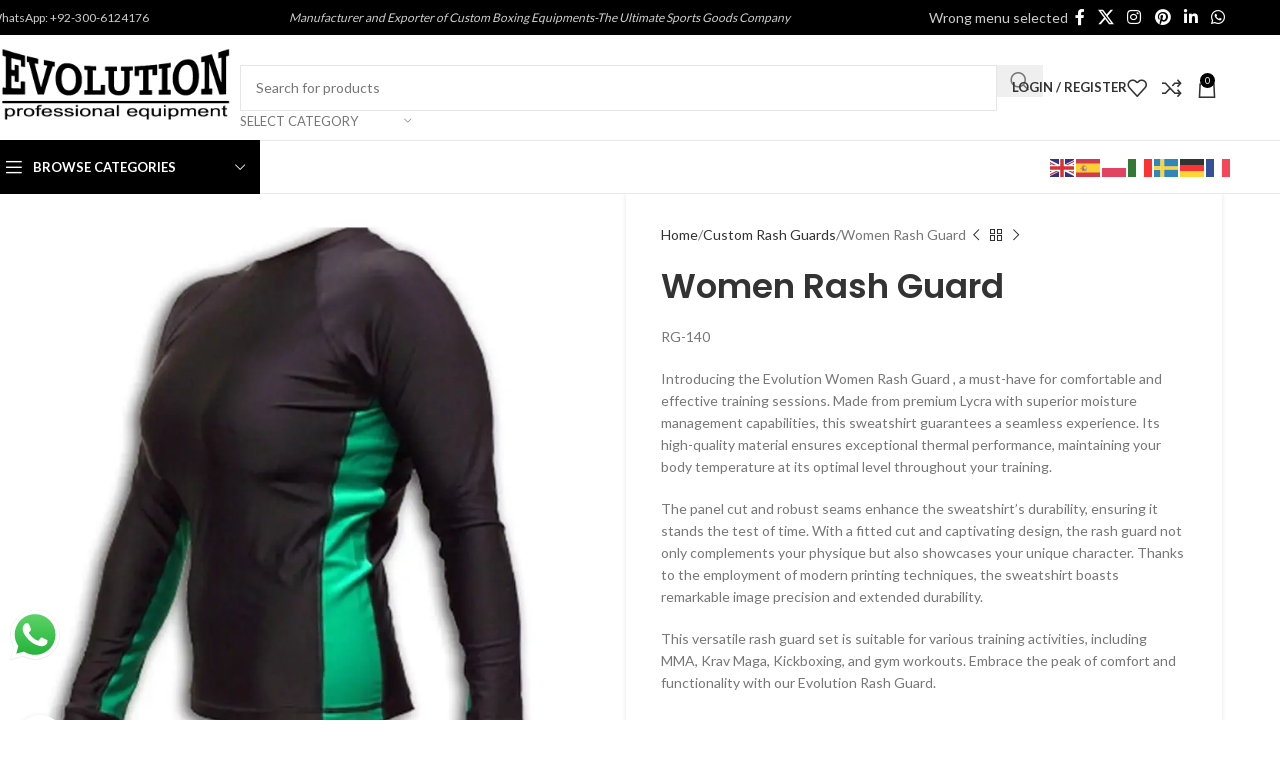

--- FILE ---
content_type: text/html; charset=UTF-8
request_url: https://www.evolution-sports.biz/product/women-rash-guard/
body_size: 31376
content:
<!DOCTYPE html>
<html lang="en-US" prefix="og: https://ogp.me/ns#">
<head>
<meta charset="UTF-8">
<link rel="profile" href="https://gmpg.org/xfn/11">
<link rel="pingback" href="https://www.evolution-sports.biz/xmlrpc.php">
<title>Women Rash Guard - Evolution Pro Equipment</title>
<meta name="description" content="RG-140 Introducing the Evolution Women Rash Guard , a must-have for comfortable and effective training sessions. Made from premium Lycra with superior moisture management capabilities, this sweatshirt guarantees a seamless experience. Its high-quality material ensures exceptional thermal performance, maintaining your body temperature at its optimal level throughout your training. The panel cut and robust seams enhance the sweatshirt&#039;s durability, ensuring it stands the test of time. With a fitted cut and captivating design, the rash guard not only complements your physique but also showcases your unique character. Thanks to the employment of modern printing techniques, the sweatshirt boasts remarkable image precision and extended durability. This versatile rash guard set is suitable for various training activities, including MMA, Krav Maga, Kickboxing, and gym workouts. Embrace the peak of comfort and functionality with our Evolution Rash Guard. Specifications: Material: 100% premium Lycra with outstanding moisture management properties. &nbsp;"/>
<meta name="robots" content="follow, index, max-snippet:-1, max-video-preview:-1, max-image-preview:large"/>
<link rel="canonical" href="https://www.evolution-sports.biz/product/women-rash-guard/"/>
<meta property="og:locale" content="en_US"/>
<meta property="og:type" content="product"/>
<meta property="og:title" content="Women Rash Guard - Evolution Pro Equipment"/>
<meta property="og:description" content="RG-140 Introducing the Evolution Women Rash Guard , a must-have for comfortable and effective training sessions. Made from premium Lycra with superior moisture management capabilities, this sweatshirt guarantees a seamless experience. Its high-quality material ensures exceptional thermal performance, maintaining your body temperature at its optimal level throughout your training. The panel cut and robust seams enhance the sweatshirt&#039;s durability, ensuring it stands the test of time. With a fitted cut and captivating design, the rash guard not only complements your physique but also showcases your unique character. Thanks to the employment of modern printing techniques, the sweatshirt boasts remarkable image precision and extended durability. This versatile rash guard set is suitable for various training activities, including MMA, Krav Maga, Kickboxing, and gym workouts. Embrace the peak of comfort and functionality with our Evolution Rash Guard. Specifications: Material: 100% premium Lycra with outstanding moisture management properties. &nbsp;"/>
<meta property="og:url" content="https://www.evolution-sports.biz/product/women-rash-guard/"/>
<meta property="og:site_name" content="Evolution Pro Equipment"/>
<meta property="og:updated_time" content="2025-01-10T13:51:03+00:00"/>
<meta property="og:image" content="https://www.evolution-sports.biz/wp-content/uploads/2023/07/RG-140.jpg"/>
<meta property="og:image:secure_url" content="https://www.evolution-sports.biz/wp-content/uploads/2023/07/RG-140.jpg"/>
<meta property="og:image:width" content="700"/>
<meta property="og:image:height" content="700"/>
<meta property="og:image:alt" content="Women Rash Guard"/>
<meta property="og:image:type" content="image/jpeg"/>
<meta property="product:availability" content="instock"/>
<meta name="twitter:card" content="summary_large_image"/>
<meta name="twitter:title" content="Women Rash Guard - Evolution Pro Equipment"/>
<meta name="twitter:description" content="RG-140 Introducing the Evolution Women Rash Guard , a must-have for comfortable and effective training sessions. Made from premium Lycra with superior moisture management capabilities, this sweatshirt guarantees a seamless experience. Its high-quality material ensures exceptional thermal performance, maintaining your body temperature at its optimal level throughout your training. The panel cut and robust seams enhance the sweatshirt&#039;s durability, ensuring it stands the test of time. With a fitted cut and captivating design, the rash guard not only complements your physique but also showcases your unique character. Thanks to the employment of modern printing techniques, the sweatshirt boasts remarkable image precision and extended durability. This versatile rash guard set is suitable for various training activities, including MMA, Krav Maga, Kickboxing, and gym workouts. Embrace the peak of comfort and functionality with our Evolution Rash Guard. Specifications: Material: 100% premium Lycra with outstanding moisture management properties. &nbsp;"/>
<meta name="twitter:site" content="@stinsport"/>
<meta name="twitter:creator" content="@stinsport"/>
<meta name="twitter:image" content="https://www.evolution-sports.biz/wp-content/uploads/2023/07/RG-140.jpg"/>
<meta name="twitter:label1" content="Price"/>
<meta name="twitter:data1" content="&#036;0.00"/>
<meta name="twitter:label2" content="Availability"/>
<meta name="twitter:data2" content="In stock"/>
<script type="application/ld+json" class="rank-math-schema-pro">{"@context":"https://schema.org","@graph":[{"@type":"Place","@id":"https://www.evolution-sports.biz/#place","address":{"@type":"PostalAddress","streetAddress":"Kashmir Road near Passport Office","addressRegion":"Punjab","postalCode":"51310","addressCountry":"Pakistan"}},{"@type":"Organization","@id":"https://www.evolution-sports.biz/#organization","name":"Evolution Professional Equipment","url":"https://www.evolution-sports.biz","sameAs":["https://www.facebook.com/EvolutionSialkot","https://twitter.com/stinsport","https://www.instagram.com/evolution_pro_equipment/","https://www.instagram.com/evolution_pro_equipment/","https://www.linkedin.com/in/evolution-professional-equipment-68030b171/"],"email":"evolution@evolution-sports.biz","address":{"@type":"PostalAddress","streetAddress":"Kashmir Road near Passport Office","addressRegion":"Punjab","postalCode":"51310","addressCountry":"Pakistan"},"logo":{"@type":"ImageObject","@id":"https://www.evolution-sports.biz/#logo","url":"https://www.evolution-sports.biz/wp-content/uploads/2023/07/cropped-logo.png","contentUrl":"https://www.evolution-sports.biz/wp-content/uploads/2023/07/cropped-logo.png","caption":"Evolution Pro Equipment","inLanguage":"en-US","width":"512","height":"512"},"contactPoint":[{"@type":"ContactPoint","telephone":"+92-300-6124176","contactType":"customer support"}],"location":{"@id":"https://www.evolution-sports.biz/#place"}},{"@type":"WebSite","@id":"https://www.evolution-sports.biz/#website","url":"https://www.evolution-sports.biz","name":"Evolution Pro Equipment","alternateName":"Evolution Boxing","publisher":{"@id":"https://www.evolution-sports.biz/#organization"},"inLanguage":"en-US"},{"@type":"ImageObject","@id":"https://www.evolution-sports.biz/wp-content/uploads/2023/07/RG-140.jpg","url":"https://www.evolution-sports.biz/wp-content/uploads/2023/07/RG-140.jpg","width":"700","height":"700","caption":"Women Rash Guard","inLanguage":"en-US"},{"@type":"BreadcrumbList","@id":"https://www.evolution-sports.biz/product/women-rash-guard/#breadcrumb","itemListElement":[{"@type":"ListItem","position":"1","item":{"@id":"https://www.evolution-sports.biz","name":"Home"}},{"@type":"ListItem","position":"2","item":{"@id":"https://www.evolution-sports.biz/product-category/custom-rash-guards/","name":"Custom Rash Guards"}},{"@type":"ListItem","position":"3","item":{"@id":"https://www.evolution-sports.biz/product/women-rash-guard/","name":"Women Rash Guard"}}]},{"@type":"ItemPage","@id":"https://www.evolution-sports.biz/product/women-rash-guard/#webpage","url":"https://www.evolution-sports.biz/product/women-rash-guard/","name":"Women Rash Guard - Evolution Pro Equipment","datePublished":"2023-07-29T00:31:57+00:00","dateModified":"2025-01-10T13:51:03+00:00","isPartOf":{"@id":"https://www.evolution-sports.biz/#website"},"primaryImageOfPage":{"@id":"https://www.evolution-sports.biz/wp-content/uploads/2023/07/RG-140.jpg"},"inLanguage":"en-US","breadcrumb":{"@id":"https://www.evolution-sports.biz/product/women-rash-guard/#breadcrumb"}},{"@type":"Product","name":"Women Rash Guard - Evolution Pro Equipment","description":"RG-140 Introducing the Evolution Women Rash Guard , a must-have for comfortable and effective training sessions. Made from premium Lycra with superior moisture management capabilities, this sweatshirt guarantees a seamless experience. Its high-quality material ensures exceptional thermal performance, maintaining your body temperature at its optimal level throughout your training. The panel cut and robust seams enhance the sweatshirt's durability, ensuring it stands the test of time. With a fitted cut and captivating design, the rash guard not only complements your physique but also showcases your unique character. Thanks to the employment of modern printing techniques, the sweatshirt boasts remarkable image precision and extended durability. This versatile rash guard set is suitable for various training activities, including MMA, Krav Maga, Kickboxing, and gym workouts. Embrace the peak of comfort and functionality with our Evolution Rash Guard. Specifications: Material: 100% premium Lycra with outstanding moisture management properties. &nbsp;","sku":"RG-140","category":"Custom Rash Guards","mainEntityOfPage":{"@id":"https://www.evolution-sports.biz/product/women-rash-guard/#webpage"},"image":[{"@type":"ImageObject","url":"https://www.evolution-sports.biz/wp-content/uploads/2023/07/RG-140.jpg","height":"700","width":"700"}],"@id":"https://www.evolution-sports.biz/product/women-rash-guard/#richSnippet"}]}</script>
<link rel='dns-prefetch' href='//fonts.googleapis.com'/>
<link rel="alternate" type="application/rss+xml" title="Evolution Pro Equipment &raquo; Feed" href="https://www.evolution-sports.biz/feed/"/>
<link rel="alternate" type="application/rss+xml" title="Evolution Pro Equipment &raquo; Comments Feed" href="https://www.evolution-sports.biz/comments/feed/"/>
<link rel="alternate" type="application/rss+xml" title="Evolution Pro Equipment &raquo; Women Rash Guard Comments Feed" href="https://www.evolution-sports.biz/product/women-rash-guard/feed/"/>
<link rel="alternate" title="oEmbed (JSON)" type="application/json+oembed" href="https://www.evolution-sports.biz/wp-json/oembed/1.0/embed?url=https%3A%2F%2Fwww.evolution-sports.biz%2Fproduct%2Fwomen-rash-guard%2F"/>
<link rel="alternate" title="oEmbed (XML)" type="text/xml+oembed" href="https://www.evolution-sports.biz/wp-json/oembed/1.0/embed?url=https%3A%2F%2Fwww.evolution-sports.biz%2Fproduct%2Fwomen-rash-guard%2F&#038;format=xml"/>
<style id='wp-img-auto-sizes-contain-inline-css' type='text/css'>img:is([sizes=auto i],[sizes^="auto," i]){contain-intrinsic-size:3000px 1500px}</style>
<link rel='stylesheet' id='ht_ctc_main_css-css' href='https://www.evolution-sports.biz/wp-content/cache/speedycache/www.evolution-sports.biz/assets/90764566e6f527f3-main.css' type='text/css' media='all'/>
<link rel='stylesheet' id='wp-block-library-css' href='https://www.evolution-sports.biz/wp-includes/css/dist/block-library/style.min.css?ver=6.9' type='text/css' media='all'/>
<link rel='stylesheet' id='wc-blocks-style-css' href='https://www.evolution-sports.biz/wp-content/cache/speedycache/www.evolution-sports.biz/assets/3c68ad9b345b9b2f-wc-blocks.css' type='text/css' media='all'/>
<style id='global-styles-inline-css' type='text/css'>:root{--wp--preset--aspect-ratio--square:1;--wp--preset--aspect-ratio--4-3:4/3;--wp--preset--aspect-ratio--3-4:3/4;--wp--preset--aspect-ratio--3-2:3/2;--wp--preset--aspect-ratio--2-3:2/3;--wp--preset--aspect-ratio--16-9:16/9;--wp--preset--aspect-ratio--9-16:9/16;--wp--preset--color--black:#000000;--wp--preset--color--cyan-bluish-gray:#abb8c3;--wp--preset--color--white:#ffffff;--wp--preset--color--pale-pink:#f78da7;--wp--preset--color--vivid-red:#cf2e2e;--wp--preset--color--luminous-vivid-orange:#ff6900;--wp--preset--color--luminous-vivid-amber:#fcb900;--wp--preset--color--light-green-cyan:#7bdcb5;--wp--preset--color--vivid-green-cyan:#00d084;--wp--preset--color--pale-cyan-blue:#8ed1fc;--wp--preset--color--vivid-cyan-blue:#0693e3;--wp--preset--color--vivid-purple:#9b51e0;--wp--preset--gradient--vivid-cyan-blue-to-vivid-purple:linear-gradient(135deg,rgb(6,147,227) 0%,rgb(155,81,224) 100%);--wp--preset--gradient--light-green-cyan-to-vivid-green-cyan:linear-gradient(135deg,rgb(122,220,180) 0%,rgb(0,208,130) 100%);--wp--preset--gradient--luminous-vivid-amber-to-luminous-vivid-orange:linear-gradient(135deg,rgb(252,185,0) 0%,rgb(255,105,0) 100%);--wp--preset--gradient--luminous-vivid-orange-to-vivid-red:linear-gradient(135deg,rgb(255,105,0) 0%,rgb(207,46,46) 100%);--wp--preset--gradient--very-light-gray-to-cyan-bluish-gray:linear-gradient(135deg,rgb(238,238,238) 0%,rgb(169,184,195) 100%);--wp--preset--gradient--cool-to-warm-spectrum:linear-gradient(135deg,rgb(74,234,220) 0%,rgb(151,120,209) 20%,rgb(207,42,186) 40%,rgb(238,44,130) 60%,rgb(251,105,98) 80%,rgb(254,248,76) 100%);--wp--preset--gradient--blush-light-purple:linear-gradient(135deg,rgb(255,206,236) 0%,rgb(152,150,240) 100%);--wp--preset--gradient--blush-bordeaux:linear-gradient(135deg,rgb(254,205,165) 0%,rgb(254,45,45) 50%,rgb(107,0,62) 100%);--wp--preset--gradient--luminous-dusk:linear-gradient(135deg,rgb(255,203,112) 0%,rgb(199,81,192) 50%,rgb(65,88,208) 100%);--wp--preset--gradient--pale-ocean:linear-gradient(135deg,rgb(255,245,203) 0%,rgb(182,227,212) 50%,rgb(51,167,181) 100%);--wp--preset--gradient--electric-grass:linear-gradient(135deg,rgb(202,248,128) 0%,rgb(113,206,126) 100%);--wp--preset--gradient--midnight:linear-gradient(135deg,rgb(2,3,129) 0%,rgb(40,116,252) 100%);--wp--preset--font-size--small:13px;--wp--preset--font-size--medium:20px;--wp--preset--font-size--large:36px;--wp--preset--font-size--x-large:42px;--wp--preset--spacing--20:0.44rem;--wp--preset--spacing--30:0.67rem;--wp--preset--spacing--40:1rem;--wp--preset--spacing--50:1.5rem;--wp--preset--spacing--60:2.25rem;--wp--preset--spacing--70:3.38rem;--wp--preset--spacing--80:5.06rem;--wp--preset--shadow--natural:6px 6px 9px rgba(0, 0, 0, 0.2);--wp--preset--shadow--deep:12px 12px 50px rgba(0, 0, 0, 0.4);--wp--preset--shadow--sharp:6px 6px 0px rgba(0, 0, 0, 0.2);--wp--preset--shadow--outlined:6px 6px 0px -3px rgb(255, 255, 255), 6px 6px rgb(0, 0, 0);--wp--preset--shadow--crisp:6px 6px 0px rgb(0, 0, 0);}:where(body){margin:0;}.wp-site-blocks > .alignleft{float:left;margin-right:2em;}.wp-site-blocks > .alignright{float:right;margin-left:2em;}.wp-site-blocks > .aligncenter{justify-content:center;margin-left:auto;margin-right:auto;}:where(.is-layout-flex){gap:0.5em;}:where(.is-layout-grid){gap:0.5em;}.is-layout-flow > .alignleft{float:left;margin-inline-start:0;margin-inline-end:2em;}.is-layout-flow > .alignright{float:right;margin-inline-start:2em;margin-inline-end:0;}.is-layout-flow > .aligncenter{margin-left:auto !important;margin-right:auto !important;}.is-layout-constrained > .alignleft{float:left;margin-inline-start:0;margin-inline-end:2em;}.is-layout-constrained > .alignright{float:right;margin-inline-start:2em;margin-inline-end:0;}.is-layout-constrained > .aligncenter{margin-left:auto !important;margin-right:auto !important;}.is-layout-constrained > :where(:not(.alignleft):not(.alignright):not(.alignfull)){margin-left:auto !important;margin-right:auto !important;}body .is-layout-flex{display:flex;}.is-layout-flex{flex-wrap:wrap;align-items:center;}.is-layout-flex > :is(*, div){margin:0;}body .is-layout-grid{display:grid;}.is-layout-grid > :is(*, div){margin:0;}body{padding-top:0px;padding-right:0px;padding-bottom:0px;padding-left:0px;}a:where(:not(.wp-element-button)){text-decoration:none;}:root :where(.wp-element-button, .wp-block-button__link){background-color:#32373c;border-width:0;color:#fff;font-family:inherit;font-size:inherit;font-style:inherit;font-weight:inherit;letter-spacing:inherit;line-height:inherit;padding-top:calc(0.667em + 2px);padding-right:calc(1.333em + 2px);padding-bottom:calc(0.667em + 2px);padding-left:calc(1.333em + 2px);text-decoration:none;text-transform:inherit;}.has-black-color{color:var(--wp--preset--color--black) !important;}.has-cyan-bluish-gray-color{color:var(--wp--preset--color--cyan-bluish-gray) !important;}.has-white-color{color:var(--wp--preset--color--white) !important;}.has-pale-pink-color{color:var(--wp--preset--color--pale-pink) !important;}.has-vivid-red-color{color:var(--wp--preset--color--vivid-red) !important;}.has-luminous-vivid-orange-color{color:var(--wp--preset--color--luminous-vivid-orange) !important;}.has-luminous-vivid-amber-color{color:var(--wp--preset--color--luminous-vivid-amber) !important;}.has-light-green-cyan-color{color:var(--wp--preset--color--light-green-cyan) !important;}.has-vivid-green-cyan-color{color:var(--wp--preset--color--vivid-green-cyan) !important;}.has-pale-cyan-blue-color{color:var(--wp--preset--color--pale-cyan-blue) !important;}.has-vivid-cyan-blue-color{color:var(--wp--preset--color--vivid-cyan-blue) !important;}.has-vivid-purple-color{color:var(--wp--preset--color--vivid-purple) !important;}.has-black-background-color{background-color:var(--wp--preset--color--black) !important;}.has-cyan-bluish-gray-background-color{background-color:var(--wp--preset--color--cyan-bluish-gray) !important;}.has-white-background-color{background-color:var(--wp--preset--color--white) !important;}.has-pale-pink-background-color{background-color:var(--wp--preset--color--pale-pink) !important;}.has-vivid-red-background-color{background-color:var(--wp--preset--color--vivid-red) !important;}.has-luminous-vivid-orange-background-color{background-color:var(--wp--preset--color--luminous-vivid-orange) !important;}.has-luminous-vivid-amber-background-color{background-color:var(--wp--preset--color--luminous-vivid-amber) !important;}.has-light-green-cyan-background-color{background-color:var(--wp--preset--color--light-green-cyan) !important;}.has-vivid-green-cyan-background-color{background-color:var(--wp--preset--color--vivid-green-cyan) !important;}.has-pale-cyan-blue-background-color{background-color:var(--wp--preset--color--pale-cyan-blue) !important;}.has-vivid-cyan-blue-background-color{background-color:var(--wp--preset--color--vivid-cyan-blue) !important;}.has-vivid-purple-background-color{background-color:var(--wp--preset--color--vivid-purple) !important;}.has-black-border-color{border-color:var(--wp--preset--color--black) !important;}.has-cyan-bluish-gray-border-color{border-color:var(--wp--preset--color--cyan-bluish-gray) !important;}.has-white-border-color{border-color:var(--wp--preset--color--white) !important;}.has-pale-pink-border-color{border-color:var(--wp--preset--color--pale-pink) !important;}.has-vivid-red-border-color{border-color:var(--wp--preset--color--vivid-red) !important;}.has-luminous-vivid-orange-border-color{border-color:var(--wp--preset--color--luminous-vivid-orange) !important;}.has-luminous-vivid-amber-border-color{border-color:var(--wp--preset--color--luminous-vivid-amber) !important;}.has-light-green-cyan-border-color{border-color:var(--wp--preset--color--light-green-cyan) !important;}.has-vivid-green-cyan-border-color{border-color:var(--wp--preset--color--vivid-green-cyan) !important;}.has-pale-cyan-blue-border-color{border-color:var(--wp--preset--color--pale-cyan-blue) !important;}.has-vivid-cyan-blue-border-color{border-color:var(--wp--preset--color--vivid-cyan-blue) !important;}.has-vivid-purple-border-color{border-color:var(--wp--preset--color--vivid-purple) !important;}.has-vivid-cyan-blue-to-vivid-purple-gradient-background{background:var(--wp--preset--gradient--vivid-cyan-blue-to-vivid-purple) !important;}.has-light-green-cyan-to-vivid-green-cyan-gradient-background{background:var(--wp--preset--gradient--light-green-cyan-to-vivid-green-cyan) !important;}.has-luminous-vivid-amber-to-luminous-vivid-orange-gradient-background{background:var(--wp--preset--gradient--luminous-vivid-amber-to-luminous-vivid-orange) !important;}.has-luminous-vivid-orange-to-vivid-red-gradient-background{background:var(--wp--preset--gradient--luminous-vivid-orange-to-vivid-red) !important;}.has-very-light-gray-to-cyan-bluish-gray-gradient-background{background:var(--wp--preset--gradient--very-light-gray-to-cyan-bluish-gray) !important;}.has-cool-to-warm-spectrum-gradient-background{background:var(--wp--preset--gradient--cool-to-warm-spectrum) !important;}.has-blush-light-purple-gradient-background{background:var(--wp--preset--gradient--blush-light-purple) !important;}.has-blush-bordeaux-gradient-background{background:var(--wp--preset--gradient--blush-bordeaux) !important;}.has-luminous-dusk-gradient-background{background:var(--wp--preset--gradient--luminous-dusk) !important;}.has-pale-ocean-gradient-background{background:var(--wp--preset--gradient--pale-ocean) !important;}.has-electric-grass-gradient-background{background:var(--wp--preset--gradient--electric-grass) !important;}.has-midnight-gradient-background{background:var(--wp--preset--gradient--midnight) !important;}.has-small-font-size{font-size:var(--wp--preset--font-size--small) !important;}.has-medium-font-size{font-size:var(--wp--preset--font-size--medium) !important;}.has-large-font-size{font-size:var(--wp--preset--font-size--large) !important;}.has-x-large-font-size{font-size:var(--wp--preset--font-size--x-large) !important;}</style>
<style id='woocommerce-inline-inline-css' type='text/css'>.woocommerce form .form-row .required{visibility:visible;}</style>
<link rel='stylesheet' id='elementor-frontend-css' href='https://www.evolution-sports.biz/wp-content/plugins/elementor/assets/css/frontend.min.css?ver=3.31.3' type='text/css' media='all'/>
<link rel='stylesheet' id='elementor-post-6-css' href='https://www.evolution-sports.biz/wp-content/cache/speedycache/www.evolution-sports.biz/assets/845f0e68f6b64621-post-6.css' type='text/css' media='all'/>
<link rel='stylesheet' id='font-awesome-5-all-css' href='https://www.evolution-sports.biz/wp-content/plugins/elementor/assets/lib/font-awesome/css/all.min.css?ver=3.31.3' type='text/css' media='all'/>
<link rel='stylesheet' id='font-awesome-4-shim-css' href='https://www.evolution-sports.biz/wp-content/plugins/elementor/assets/lib/font-awesome/css/v4-shims.min.css?ver=3.31.3' type='text/css' media='all'/>
<link rel='stylesheet' id='woodmart-style-css' href='https://www.evolution-sports.biz/wp-content/themes/woodmart/css/parts/base.min.css?ver=8.1.2' type='text/css' media='all'/>
<link rel='stylesheet' id='wd-helpers-wpb-elem-css' href='https://www.evolution-sports.biz/wp-content/themes/woodmart/css/parts/helpers-wpb-elem.min.css?ver=8.1.2' type='text/css' media='all'/>
<link rel='stylesheet' id='wd-revolution-slider-css' href='https://www.evolution-sports.biz/wp-content/themes/woodmart/css/parts/int-rev-slider.min.css?ver=8.1.2' type='text/css' media='all'/>
<link rel='stylesheet' id='wd-elementor-base-css' href='https://www.evolution-sports.biz/wp-content/themes/woodmart/css/parts/int-elem-base.min.css?ver=8.1.2' type='text/css' media='all'/>
<link rel='stylesheet' id='wd-elementor-pro-base-css' href='https://www.evolution-sports.biz/wp-content/themes/woodmart/css/parts/int-elementor-pro.min.css?ver=8.1.2' type='text/css' media='all'/>
<link rel='stylesheet' id='wd-woocommerce-base-css' href='https://www.evolution-sports.biz/wp-content/themes/woodmart/css/parts/woocommerce-base.min.css?ver=8.1.2' type='text/css' media='all'/>
<link rel='stylesheet' id='wd-mod-star-rating-css' href='https://www.evolution-sports.biz/wp-content/themes/woodmart/css/parts/mod-star-rating.min.css?ver=8.1.2' type='text/css' media='all'/>
<link rel='stylesheet' id='wd-woocommerce-block-notices-css' href='https://www.evolution-sports.biz/wp-content/themes/woodmart/css/parts/woo-mod-block-notices.min.css?ver=8.1.2' type='text/css' media='all'/>
<link rel='stylesheet' id='wd-woo-mod-quantity-css' href='https://www.evolution-sports.biz/wp-content/themes/woodmart/css/parts/woo-mod-quantity.min.css?ver=8.1.2' type='text/css' media='all'/>
<link rel='stylesheet' id='wd-woo-opt-free-progress-bar-css' href='https://www.evolution-sports.biz/wp-content/themes/woodmart/css/parts/woo-opt-free-progress-bar.min.css?ver=8.1.2' type='text/css' media='all'/>
<link rel='stylesheet' id='wd-woo-mod-progress-bar-css' href='https://www.evolution-sports.biz/wp-content/themes/woodmart/css/parts/woo-mod-progress-bar.min.css?ver=8.1.2' type='text/css' media='all'/>
<link rel='stylesheet' id='wd-woo-single-prod-el-base-css' href='https://www.evolution-sports.biz/wp-content/themes/woodmart/css/parts/woo-single-prod-el-base.min.css?ver=8.1.2' type='text/css' media='all'/>
<link rel='stylesheet' id='wd-woo-mod-stock-status-css' href='https://www.evolution-sports.biz/wp-content/themes/woodmart/css/parts/woo-mod-stock-status.min.css?ver=8.1.2' type='text/css' media='all'/>
<link rel='stylesheet' id='wd-woo-mod-shop-attributes-css' href='https://www.evolution-sports.biz/wp-content/themes/woodmart/css/parts/woo-mod-shop-attributes.min.css?ver=8.1.2' type='text/css' media='all'/>
<link rel='stylesheet' id='wd-wp-blocks-css' href='https://www.evolution-sports.biz/wp-content/themes/woodmart/css/parts/wp-blocks.min.css?ver=8.1.2' type='text/css' media='all'/>
<link rel='stylesheet' id='wd-header-base-css' href='https://www.evolution-sports.biz/wp-content/themes/woodmart/css/parts/header-base.min.css?ver=8.1.2' type='text/css' media='all'/>
<link rel='stylesheet' id='wd-mod-tools-css' href='https://www.evolution-sports.biz/wp-content/themes/woodmart/css/parts/mod-tools.min.css?ver=8.1.2' type='text/css' media='all'/>
<link rel='stylesheet' id='wd-header-elements-base-css' href='https://www.evolution-sports.biz/wp-content/themes/woodmart/css/parts/header-el-base.min.css?ver=8.1.2' type='text/css' media='all'/>
<link rel='stylesheet' id='wd-header-mod-content-calc-css' href='https://www.evolution-sports.biz/wp-content/themes/woodmart/css/parts/header-mod-content-calc.min.css?ver=8.1.2' type='text/css' media='all'/>
<link rel='stylesheet' id='wd-mod-nav-vertical-css' href='https://www.evolution-sports.biz/wp-content/themes/woodmart/css/parts/mod-nav-vertical.min.css?ver=8.1.2' type='text/css' media='all'/>
<link rel='stylesheet' id='wd-mod-nav-vertical-design-default-css' href='https://www.evolution-sports.biz/wp-content/themes/woodmart/css/parts/mod-nav-vertical-design-default.min.css?ver=8.1.2' type='text/css' media='all'/>
<link rel='stylesheet' id='wd-el-menu-css' href='https://www.evolution-sports.biz/wp-content/themes/woodmart/css/parts/el-menu.min.css?ver=8.1.2' type='text/css' media='all'/>
<link rel='stylesheet' id='wd-el-menu-wpb-elem-css' href='https://www.evolution-sports.biz/wp-content/themes/woodmart/css/parts/el-menu-wpb-elem.min.css?ver=8.1.2' type='text/css' media='all'/>
<link rel='stylesheet' id='wd-widget-wd-recent-posts-css' href='https://www.evolution-sports.biz/wp-content/themes/woodmart/css/parts/widget-wd-recent-posts.min.css?ver=8.1.2' type='text/css' media='all'/>
<link rel='stylesheet' id='wd-widget-product-list-css' href='https://www.evolution-sports.biz/wp-content/themes/woodmart/css/parts/woo-widget-product-list.min.css?ver=8.1.2' type='text/css' media='all'/>
<link rel='stylesheet' id='wd-social-icons-css' href='https://www.evolution-sports.biz/wp-content/themes/woodmart/css/parts/el-social-icons.min.css?ver=8.1.2' type='text/css' media='all'/>
<link rel='stylesheet' id='wd-header-search-css' href='https://www.evolution-sports.biz/wp-content/themes/woodmart/css/parts/header-el-search.min.css?ver=8.1.2' type='text/css' media='all'/>
<link rel='stylesheet' id='wd-header-search-form-css' href='https://www.evolution-sports.biz/wp-content/themes/woodmart/css/parts/header-el-search-form.min.css?ver=8.1.2' type='text/css' media='all'/>
<link rel='stylesheet' id='wd-wd-search-results-css' href='https://www.evolution-sports.biz/wp-content/themes/woodmart/css/parts/wd-search-results.min.css?ver=8.1.2' type='text/css' media='all'/>
<link rel='stylesheet' id='wd-wd-search-form-css' href='https://www.evolution-sports.biz/wp-content/themes/woodmart/css/parts/wd-search-form.min.css?ver=8.1.2' type='text/css' media='all'/>
<link rel='stylesheet' id='wd-wd-search-cat-css' href='https://www.evolution-sports.biz/wp-content/themes/woodmart/css/parts/wd-search-cat.min.css?ver=8.1.2' type='text/css' media='all'/>
<link rel='stylesheet' id='wd-woo-mod-login-form-css' href='https://www.evolution-sports.biz/wp-content/themes/woodmart/css/parts/woo-mod-login-form.min.css?ver=8.1.2' type='text/css' media='all'/>
<link rel='stylesheet' id='wd-header-my-account-css' href='https://www.evolution-sports.biz/wp-content/themes/woodmart/css/parts/header-el-my-account.min.css?ver=8.1.2' type='text/css' media='all'/>
<link rel='stylesheet' id='wd-header-cart-side-css' href='https://www.evolution-sports.biz/wp-content/themes/woodmart/css/parts/header-el-cart-side.min.css?ver=8.1.2' type='text/css' media='all'/>
<link rel='stylesheet' id='wd-header-cart-css' href='https://www.evolution-sports.biz/wp-content/themes/woodmart/css/parts/header-el-cart.min.css?ver=8.1.2' type='text/css' media='all'/>
<link rel='stylesheet' id='wd-widget-shopping-cart-css' href='https://www.evolution-sports.biz/wp-content/themes/woodmart/css/parts/woo-widget-shopping-cart.min.css?ver=8.1.2' type='text/css' media='all'/>
<link rel='stylesheet' id='wd-header-mobile-nav-dropdown-css' href='https://www.evolution-sports.biz/wp-content/themes/woodmart/css/parts/header-el-mobile-nav-dropdown.min.css?ver=8.1.2' type='text/css' media='all'/>
<link rel='stylesheet' id='wd-header-el-category-more-btn-css' href='https://www.evolution-sports.biz/wp-content/themes/woodmart/css/parts/header-el-category-more-btn.min.css?ver=8.1.2' type='text/css' media='all'/>
<link rel='stylesheet' id='wd-header-categories-nav-css' href='https://www.evolution-sports.biz/wp-content/themes/woodmart/css/parts/header-el-category-nav.min.css?ver=8.1.2' type='text/css' media='all'/>
<link rel='stylesheet' id='wd-mod-nav-menu-label-css' href='https://www.evolution-sports.biz/wp-content/themes/woodmart/css/parts/mod-nav-menu-label.min.css?ver=8.1.2' type='text/css' media='all'/>
<link rel='stylesheet' id='wd-page-title-css' href='https://www.evolution-sports.biz/wp-content/themes/woodmart/css/parts/page-title.min.css?ver=8.1.2' type='text/css' media='all'/>
<link rel='stylesheet' id='wd-woo-single-prod-predefined-css' href='https://www.evolution-sports.biz/wp-content/themes/woodmart/css/parts/woo-single-prod-predefined.min.css?ver=8.1.2' type='text/css' media='all'/>
<link rel='stylesheet' id='wd-woo-single-prod-and-quick-view-predefined-css' href='https://www.evolution-sports.biz/wp-content/themes/woodmart/css/parts/woo-single-prod-and-quick-view-predefined.min.css?ver=8.1.2' type='text/css' media='all'/>
<link rel='stylesheet' id='wd-woo-single-prod-el-tabs-predefined-css' href='https://www.evolution-sports.biz/wp-content/themes/woodmart/css/parts/woo-single-prod-el-tabs-predefined.min.css?ver=8.1.2' type='text/css' media='all'/>
<link rel='stylesheet' id='wd-woo-single-prod-opt-base-css' href='https://www.evolution-sports.biz/wp-content/themes/woodmart/css/parts/woo-single-prod-opt-base.min.css?ver=8.1.2' type='text/css' media='all'/>
<link rel='stylesheet' id='wd-woo-single-prod-el-gallery-css' href='https://www.evolution-sports.biz/wp-content/themes/woodmart/css/parts/woo-single-prod-el-gallery.min.css?ver=8.1.2' type='text/css' media='all'/>
<link rel='stylesheet' id='wd-swiper-css' href='https://www.evolution-sports.biz/wp-content/themes/woodmart/css/parts/lib-swiper.min.css?ver=8.1.2' type='text/css' media='all'/>
<link rel='stylesheet' id='wd-swiper-arrows-css' href='https://www.evolution-sports.biz/wp-content/themes/woodmart/css/parts/lib-swiper-arrows.min.css?ver=8.1.2' type='text/css' media='all'/>
<link rel='stylesheet' id='wd-photoswipe-css' href='https://www.evolution-sports.biz/wp-content/themes/woodmart/css/parts/lib-photoswipe.min.css?ver=8.1.2' type='text/css' media='all'/>
<link rel='stylesheet' id='wd-swiper-pagin-css' href='https://www.evolution-sports.biz/wp-content/themes/woodmart/css/parts/lib-swiper-pagin.min.css?ver=8.1.2' type='text/css' media='all'/>
<link rel='stylesheet' id='wd-woo-single-prod-el-navigation-css' href='https://www.evolution-sports.biz/wp-content/themes/woodmart/css/parts/woo-single-prod-el-navigation.min.css?ver=8.1.2' type='text/css' media='all'/>
<link rel='stylesheet' id='wd-woo-mod-variation-form-css' href='https://www.evolution-sports.biz/wp-content/themes/woodmart/css/parts/woo-mod-variation-form.min.css?ver=8.1.2' type='text/css' media='all'/>
<link rel='stylesheet' id='wd-woo-mod-swatches-base-css' href='https://www.evolution-sports.biz/wp-content/themes/woodmart/css/parts/woo-mod-swatches-base.min.css?ver=8.1.2' type='text/css' media='all'/>
<link rel='stylesheet' id='wd-woo-mod-variation-form-single-css' href='https://www.evolution-sports.biz/wp-content/themes/woodmart/css/parts/woo-mod-variation-form-single.min.css?ver=8.1.2' type='text/css' media='all'/>
<link rel='stylesheet' id='wd-tabs-css' href='https://www.evolution-sports.biz/wp-content/themes/woodmart/css/parts/el-tabs.min.css?ver=8.1.2' type='text/css' media='all'/>
<link rel='stylesheet' id='wd-woo-single-prod-el-tabs-opt-layout-tabs-css' href='https://www.evolution-sports.biz/wp-content/themes/woodmart/css/parts/woo-single-prod-el-tabs-opt-layout-tabs.min.css?ver=8.1.2' type='text/css' media='all'/>
<link rel='stylesheet' id='wd-accordion-css' href='https://www.evolution-sports.biz/wp-content/themes/woodmart/css/parts/el-accordion.min.css?ver=8.1.2' type='text/css' media='all'/>
<link rel='stylesheet' id='wd-accordion-elem-wpb-css' href='https://www.evolution-sports.biz/wp-content/themes/woodmart/css/parts/el-accordion-wpb-elem.min.css?ver=8.1.2' type='text/css' media='all'/>
<link rel='stylesheet' id='wd-woo-single-prod-el-reviews-css' href='https://www.evolution-sports.biz/wp-content/themes/woodmart/css/parts/woo-single-prod-el-reviews.min.css?ver=8.1.2' type='text/css' media='all'/>
<link rel='stylesheet' id='wd-woo-single-prod-el-reviews-style-1-css' href='https://www.evolution-sports.biz/wp-content/themes/woodmart/css/parts/woo-single-prod-el-reviews-style-1.min.css?ver=8.1.2' type='text/css' media='all'/>
<link rel='stylesheet' id='wd-mod-comments-css' href='https://www.evolution-sports.biz/wp-content/themes/woodmart/css/parts/mod-comments.min.css?ver=8.1.2' type='text/css' media='all'/>
<link rel='stylesheet' id='wd-product-loop-css' href='https://www.evolution-sports.biz/wp-content/themes/woodmart/css/parts/woo-product-loop.min.css?ver=8.1.2' type='text/css' media='all'/>
<link rel='stylesheet' id='wd-product-loop-icons-css' href='https://www.evolution-sports.biz/wp-content/themes/woodmart/css/parts/woo-product-loop-icons.min.css?ver=8.1.2' type='text/css' media='all'/>
<link rel='stylesheet' id='wd-woo-opt-title-limit-css' href='https://www.evolution-sports.biz/wp-content/themes/woodmart/css/parts/woo-opt-title-limit.min.css?ver=8.1.2' type='text/css' media='all'/>
<link rel='stylesheet' id='wd-mfp-popup-css' href='https://www.evolution-sports.biz/wp-content/themes/woodmart/css/parts/lib-magnific-popup.min.css?ver=8.1.2' type='text/css' media='all'/>
<link rel='stylesheet' id='wd-widget-collapse-css' href='https://www.evolution-sports.biz/wp-content/themes/woodmart/css/parts/opt-widget-collapse.min.css?ver=8.1.2' type='text/css' media='all'/>
<link rel='stylesheet' id='wd-footer-base-css' href='https://www.evolution-sports.biz/wp-content/themes/woodmart/css/parts/footer-base.min.css?ver=8.1.2' type='text/css' media='all'/>
<link rel='stylesheet' id='wd-brands-css' href='https://www.evolution-sports.biz/wp-content/themes/woodmart/css/parts/el-brand.min.css?ver=8.1.2' type='text/css' media='all'/>
<link rel='stylesheet' id='wd-info-box-css' href='https://www.evolution-sports.biz/wp-content/themes/woodmart/css/parts/el-info-box.min.css?ver=8.1.2' type='text/css' media='all'/>
<link rel='stylesheet' id='wd-text-block-css' href='https://www.evolution-sports.biz/wp-content/themes/woodmart/css/parts/el-text-block.min.css?ver=8.1.2' type='text/css' media='all'/>
<link rel='stylesheet' id='wd-social-icons-styles-css' href='https://www.evolution-sports.biz/wp-content/themes/woodmart/css/parts/el-social-styles.min.css?ver=8.1.2' type='text/css' media='all'/>
<link rel='stylesheet' id='wd-scroll-top-css' href='https://www.evolution-sports.biz/wp-content/themes/woodmart/css/parts/opt-scrolltotop.min.css?ver=8.1.2' type='text/css' media='all'/>
<link rel='stylesheet' id='wd-header-my-account-sidebar-css' href='https://www.evolution-sports.biz/wp-content/themes/woodmart/css/parts/header-el-my-account-sidebar.min.css?ver=8.1.2' type='text/css' media='all'/>
<link rel='stylesheet' id='wd-woo-opt-social-login-css' href='https://www.evolution-sports.biz/wp-content/themes/woodmart/css/parts/woo-opt-social-login.min.css?ver=8.1.2' type='text/css' media='all'/>
<link rel='stylesheet' id='wd-cookies-popup-css' href='https://www.evolution-sports.biz/wp-content/themes/woodmart/css/parts/opt-cookies.min.css?ver=8.1.2' type='text/css' media='all'/>
<link rel='stylesheet' id='wd-sticky-add-to-cart-css' href='https://www.evolution-sports.biz/wp-content/themes/woodmart/css/parts/woo-opt-sticky-add-to-cart.min.css?ver=8.1.2' type='text/css' media='all'/>
<link rel='stylesheet' id='wd-woo-mod-quantity-overlap-css' href='https://www.evolution-sports.biz/wp-content/themes/woodmart/css/parts/woo-mod-quantity-overlap.min.css?ver=8.1.2' type='text/css' media='all'/>
<link rel='stylesheet' id='wd-bottom-toolbar-css' href='https://www.evolution-sports.biz/wp-content/themes/woodmart/css/parts/opt-bottom-toolbar.min.css?ver=8.1.2' type='text/css' media='all'/>
<link rel='stylesheet' id='xts-google-fonts-css' href='https://fonts.googleapis.com/css?family=Lato%3A400%2C700%7CPoppins%3A400%2C600%2C500&#038;ver=8.1.2' type='text/css' media='all'/>
<link rel='stylesheet' id='elementor-gf-local-roboto-css' href='https://www.evolution-sports.biz/wp-content/cache/speedycache/www.evolution-sports.biz/assets/b22c39d096f155e0-roboto.css' type='text/css' media='all'/>
<link rel='stylesheet' id='elementor-gf-local-robotoslab-css' href='https://www.evolution-sports.biz/wp-content/cache/speedycache/www.evolution-sports.biz/assets/604b2452f76513ed-robotoslab.css' type='text/css' media='all'/>
<link rel="https://api.w.org/" href="https://www.evolution-sports.biz/wp-json/"/><link rel="alternate" title="JSON" type="application/json" href="https://www.evolution-sports.biz/wp-json/wp/v2/product/1211"/><link rel="EditURI" type="application/rsd+xml" title="RSD" href="https://www.evolution-sports.biz/xmlrpc.php?rsd"/>
<meta name="generator" content="WordPress 6.9"/>
<meta name="generator" content="WooCommerce 10.1.3"/>
<link rel='shortlink' href='https://www.evolution-sports.biz/?p=1211'/>
<meta name="google-site-verification" content="O4xnHbL4ta31tLS7cJF0KBIDH-xf9XT7bjmWgXD_F9c"/>
<meta name="viewport" content="width=device-width, initial-scale=1.0, maximum-scale=1.0, user-scalable=no">
<noscript><style>.woocommerce-product-gallery{opacity:1 !important;}</style></noscript>
<meta name="generator" content="Elementor 3.31.3; features: e_font_icon_svg, additional_custom_breakpoints, e_element_cache; settings: css_print_method-external, google_font-enabled, font_display-swap">
<style>.recentcomments a{display:inline !important;padding:0 !important;margin:0 !important;}</style>			<style>.e-con.e-parent:nth-of-type(n+4):not(.e-lazyloaded):not(.e-no-lazyload),
.e-con.e-parent:nth-of-type(n+4):not(.e-lazyloaded):not(.e-no-lazyload) *{background-image:none !important;} @media screen and (max-height: 1024px) {
.e-con.e-parent:nth-of-type(n+3):not(.e-lazyloaded):not(.e-no-lazyload),
.e-con.e-parent:nth-of-type(n+3):not(.e-lazyloaded):not(.e-no-lazyload) *{background-image:none !important;} }
@media screen and (max-height: 640px) {
.e-con.e-parent:nth-of-type(n+2):not(.e-lazyloaded):not(.e-no-lazyload),
.e-con.e-parent:nth-of-type(n+2):not(.e-lazyloaded):not(.e-no-lazyload) *{background-image:none !important;} }</style>
<meta name="generator" content="Powered by Slider Revolution 6.7.35 - responsive, Mobile-Friendly Slider Plugin for WordPress with comfortable drag and drop interface."/>
<link rel="icon" href="https://www.evolution-sports.biz/wp-content/uploads/2023/07/cropped-logo-32x32.png" sizes="32x32"/>
<link rel="icon" href="https://www.evolution-sports.biz/wp-content/uploads/2023/07/cropped-logo-192x192.png" sizes="192x192"/>
<link rel="apple-touch-icon" href="https://www.evolution-sports.biz/wp-content/uploads/2023/07/cropped-logo-180x180.png"/>
<meta name="msapplication-TileImage" content="https://www.evolution-sports.biz/wp-content/uploads/2023/07/cropped-logo-270x270.png"/>
<style></style>			<style id="wd-style-header_153799-css" data-type="wd-style-header_153799">:root{--wd-top-bar-h:35px;--wd-top-bar-sm-h:35px;--wd-top-bar-sticky-h:.00001px;--wd-top-bar-brd-w:.00001px;--wd-header-general-h:105px;--wd-header-general-sm-h:60px;--wd-header-general-sticky-h:.00001px;--wd-header-general-brd-w:1px;--wd-header-bottom-h:52px;--wd-header-bottom-sm-h:.00001px;--wd-header-bottom-sticky-h:.00001px;--wd-header-bottom-brd-w:1px;--wd-header-clone-h:70px;--wd-header-brd-w:calc(var(--wd-top-bar-brd-w) + var(--wd-header-general-brd-w) + var(--wd-header-bottom-brd-w));--wd-header-h:calc(var(--wd-top-bar-h) + var(--wd-header-general-h) + var(--wd-header-bottom-h) + var(--wd-header-brd-w));--wd-header-sticky-h:calc(var(--wd-top-bar-sticky-h) + var(--wd-header-general-sticky-h) + var(--wd-header-bottom-sticky-h) + var(--wd-header-clone-h) + var(--wd-header-brd-w));--wd-header-sm-h:calc(var(--wd-top-bar-sm-h) + var(--wd-header-general-sm-h) + var(--wd-header-bottom-sm-h) + var(--wd-header-brd-w));} .whb-top-bar .wd-dropdown{margin-top:-2.5px;} .whb-top-bar .wd-dropdown:after{height:7.5px;}:root:has(.whb-general-header.whb-border-boxed){--wd-header-general-brd-w:.00001px;} @media(max-width:1024px){
:root:has(.whb-general-header.whb-hidden-mobile){--wd-header-general-brd-w:.00001px;} }
:root:has(.whb-header-bottom.whb-border-boxed){--wd-header-bottom-brd-w:.00001px;} @media(max-width:1024px){
:root:has(.whb-header-bottom.whb-hidden-mobile){--wd-header-bottom-brd-w:.00001px;} }
.whb-header-bottom .wd-dropdown{margin-top:6px;} .whb-header-bottom .wd-dropdown:after{height:16px;} .whb-clone.whb-sticked .wd-dropdown:not(.sub-sub-menu){margin-top:15px;} .whb-clone.whb-sticked .wd-dropdown:not(.sub-sub-menu):after{height:25px;} .whb-top-bar{background-color:rgba(0, 0, 0, 1);} .whb-9x1ytaxq7aphtb3npidp form.searchform{--wd-form-height:46px;} .whb-general-header{border-color:rgba(232, 232, 232, 1);border-bottom-width:1px;border-bottom-style:solid;} .whb-wjlcubfdmlq3d7jvmt23.wd-more-cat:not(.wd-show-cat) .item-level-0:nth-child(n+9):not(:last-child){display:none;}. wd-more-cat .item-level-0:nth-child(n+9){animation:wd-fadeIn .3s ease both;} .whb-header-bottom{border-color:rgba(232, 232, 232, 1);border-bottom-width:1px;border-bottom-style:solid;}</style>
<style id="wd-style-theme_settings_default-css" data-type="wd-style-theme_settings_default">@font-face{font-weight:normal;font-style:normal;font-family:"woodmart-font";src:url("//www.evolution-sports.biz/wp-content/themes/woodmart/fonts/woodmart-font-1-400.woff2?v=8.1.2") format("woff2");} @font-face{font-family:"star";font-weight:400;font-style:normal;src:url("//www.evolution-sports.biz/wp-content/plugins/woocommerce/assets/fonts/star.eot?#iefix") format("embedded-opentype"), url("//www.evolution-sports.biz/wp-content/plugins/woocommerce/assets/fonts/star.woff") format("woff"), url("//www.evolution-sports.biz/wp-content/plugins/woocommerce/assets/fonts/star.ttf") format("truetype"), url("//www.evolution-sports.biz/wp-content/plugins/woocommerce/assets/fonts/star.svg#star") format("svg");} @font-face{font-family:"WooCommerce";font-weight:400;font-style:normal;src:url("//www.evolution-sports.biz/wp-content/plugins/woocommerce/assets/fonts/WooCommerce.eot?#iefix") format("embedded-opentype"), url("//www.evolution-sports.biz/wp-content/plugins/woocommerce/assets/fonts/WooCommerce.woff") format("woff"), url("//www.evolution-sports.biz/wp-content/plugins/woocommerce/assets/fonts/WooCommerce.ttf") format("truetype"), url("//www.evolution-sports.biz/wp-content/plugins/woocommerce/assets/fonts/WooCommerce.svg#WooCommerce") format("svg");}:root{--wd-text-font:"Lato", Arial, Helvetica, sans-serif;--wd-text-font-weight:400;--wd-text-color:#777777;--wd-text-font-size:14px;--wd-title-font:"Poppins", Arial, Helvetica, sans-serif;--wd-title-font-weight:600;--wd-title-color:#242424;--wd-entities-title-font:"Poppins", Arial, Helvetica, sans-serif;--wd-entities-title-font-weight:500;--wd-entities-title-color:#333333;--wd-entities-title-color-hover:rgb(51 51 51 / 65%);--wd-alternative-font:"Lato", Arial, Helvetica, sans-serif;--wd-widget-title-font:"Poppins", Arial, Helvetica, sans-serif;--wd-widget-title-font-weight:600;--wd-widget-title-transform:uppercase;--wd-widget-title-color:#333;--wd-widget-title-font-size:16px;--wd-header-el-font:"Lato", Arial, Helvetica, sans-serif;--wd-header-el-font-weight:700;--wd-header-el-transform:uppercase;--wd-header-el-font-size:13px;--wd-primary-color:rgb(0,0,0);--wd-alternative-color:#fbbc34;--wd-link-color:#333333;--wd-link-color-hover:#242424;--btn-default-bgcolor:#f7f7f7;--btn-default-bgcolor-hover:#efefef;--btn-accented-bgcolor:rgba(0,0,0,0.65);--btn-accented-bgcolor-hover:rgb(0,0,0);--wd-form-brd-width:2px;--notices-success-bg:#459647;--notices-success-color:#fff;--notices-warning-bg:#E0B252;--notices-warning-color:#fff;--wd-sticky-btn-height:95px;} .wd-popup.wd-age-verify{--wd-popup-width:500px;} .wd-popup.wd-promo-popup{background-color:#111111;background-image:none;background-repeat:no-repeat;background-size:cover;background-position:center center;--wd-popup-width:800px;} .header-banner{background-color:rgb(0,0,0);background-image:none;} .wd-page-title{background-color:#0a0a0a;background-image:none;background-size:cover;background-position:center center;} .wd-footer{background-color:rgb(0,0,0);background-image:none;} html .product-image-summary-wrap .product_title, html .wd-single-title .product_title{font-weight:600;} .wd-popup.popup-quick-view{--wd-popup-width:920px;} @media(max-width:1024px){
:root{--wd-sticky-btn-height:95px;} }
@media(max-width:768.98px){
:root{--wd-sticky-btn-height:42px;} }
:root{--wd-container-w:1222px;--wd-form-brd-radius:0px;--btn-default-color:#333;--btn-default-color-hover:#333;--btn-accented-color:#fff;--btn-accented-color-hover:#fff;--btn-default-brd-radius:35px;--btn-default-box-shadow:none;--btn-default-box-shadow-hover:none;--btn-accented-brd-radius:35px;--btn-accented-box-shadow:none;--btn-accented-box-shadow-hover:none;--wd-brd-radius:0px;} @media(min-width:1222px){
section.elementor-section.wd-section-stretch > .elementor-container{margin-left:auto;margin-right:auto;} }
.woocommerce-shipping-totals.shipping, th.product-total, tr.order-total, tr.cart-subtotal, td.product-total, .order_details tfoot, .woocommerce-Price-amount{display:none;} #order_review table.shop_table tr>*:first-child{width:100% !important;}@media(min-width:768px) and (max-width:1024px){
.woocommerce-shipping-totals.shipping, th.product-total, tr.order-total, tr.cart-subtotal, td.product-total, .order_details tfoot, .woocommerce-Price-amount{display:none;} #order_review table.shop_table tr>*:first-child{width:100% !important;} }</style>
<link rel='stylesheet' id='widget-heading-css' href='https://www.evolution-sports.biz/wp-content/plugins/elementor/assets/css/widget-heading.min.css?ver=3.31.3' type='text/css' media='all'/>
<link rel='stylesheet' id='widget-nav-menu-css' href='https://www.evolution-sports.biz/wp-content/plugins/elementor-pro/assets/css/widget-nav-menu.min.css?ver=3.29.0' type='text/css' media='all'/>
<link rel='stylesheet' id='widget-form-css' href='https://www.evolution-sports.biz/wp-content/plugins/elementor-pro/assets/css/widget-form.min.css?ver=3.29.0' type='text/css' media='all'/>
<link rel='stylesheet' id='rs-plugin-settings-css' href='//www.evolution-sports.biz/wp-content/plugins/revslider/sr6/assets/css/rs6.css?ver=6.7.35' type='text/css' media='all'/>
<style id='rs-plugin-settings-inline-css' type='text/css'>#rs-demo-id{}</style>
</head>
<body class="wp-singular product-template-default single single-product postid-1211 wp-custom-logo wp-theme-woodmart theme-woodmart woocommerce woocommerce-page woocommerce-no-js wrapper-full-width categories-accordion-on woodmart-ajax-shop-on sticky-toolbar-on wd-sticky-btn-on wd-sticky-btn-on-mb elementor-default elementor-kit-6">
<div class="wd-page-wrapper website-wrapper">
<header class="whb-header whb-header_153799 whb-sticky-shadow whb-scroll-slide whb-sticky-clone">
<div class="whb-main-header">
<div class="whb-row whb-top-bar whb-not-sticky-row whb-with-bg whb-without-border whb-color-light whb-flex-flex-middle">
<div class="container">
<div class="whb-flex-row whb-top-bar-inner">
<div class="whb-column whb-col-left whb-column5 whb-visible-lg">
<div class="wd-header-text reset-last-child whb-y4ro7npestv02kyrww49 wd-inline">WhatsApp: +92-300-6124176</div></div><div class="whb-column whb-col-center whb-column6 whb-visible-lg">
<div class="wd-header-text reset-last-child whb-1zm918ym8kwbvhie7oh3"><p style="text-align: center;"><em>Manufacturer and Exporter of Custom Boxing Equipments-The Ultimate Sports Goods Company</em></p></div></div><div class="whb-column whb-col-right whb-column7 whb-visible-lg">
<div class="wd-header-nav wd-header-secondary-nav whb-tdmxgzrwdg5dalcz8sn5 text-left wd-full-height" role="navigation" aria-label="Secondary navigation"> <span> Wrong menu selected</span></div><div id="" class="wd-social-icons wd-style-default social-follow wd-shape-circle whb-43k0qayz7gg36f2jmmhk color-scheme-light text-center"> <a rel="noopener noreferrer nofollow" href="https://www.facebook.com/EvolutionSialkot" target="_blank" class="wd-social-icon social-facebook" aria-label="Facebook social link"> <span class="wd-icon"></span></a> <a rel="noopener noreferrer nofollow" href="http://www.twitter.com/stinsport" target="_blank" class="wd-social-icon social-twitter" aria-label="X social link"> <span class="wd-icon"></span></a> <a rel="noopener noreferrer nofollow" href="https://www.instagram.com/evolution_pro_equipment/" target="_blank" class="wd-social-icon social-instagram" aria-label="Instagram social link"> <span class="wd-icon"></span></a> <a rel="noopener noreferrer nofollow" href="https://www.pinterest.com/evolutionproequipment" target="_blank" class="wd-social-icon social-pinterest" aria-label="Pinterest social link"> <span class="wd-icon"></span></a> <a rel="noopener noreferrer nofollow" href="https://www.linkedin.com/in/evolution-professional-equipment-68030b171/" target="_blank" class="wd-social-icon social-linkedin" aria-label="Linkedin social link"> <span class="wd-icon"></span></a> <a rel="noopener noreferrer nofollow" href="https://wa.me/00923006124176" target="_blank" class="wd-hide-md wd-social-icon social-whatsapp" aria-label="WhatsApp social link"> <span class="wd-icon"></span></a> <a rel="noopener noreferrer nofollow" href="https://wa.me/00923006124176" target="_blank" class="wd-hide-lg wd-social-icon social-whatsapp" aria-label="WhatsApp social link"> <span class="wd-icon"></span></a></div></div><div class="whb-column whb-col-mobile whb-column_mobile1 whb-hidden-lg">
<div id="" class="wd-social-icons wd-style-default social-share wd-shape-circle whb-vmlw3iqy1i9gf64uk7of color-scheme-light text-center"> <a rel="noopener noreferrer nofollow" href="https://www.facebook.com/sharer/sharer.php?u=https://www.evolution-sports.biz/product/women-rash-guard/" target="_blank" class="wd-social-icon social-facebook" aria-label="Facebook social link"> <span class="wd-icon"></span></a> <a rel="noopener noreferrer nofollow" href="https://x.com/share?url=https://www.evolution-sports.biz/product/women-rash-guard/" target="_blank" class="wd-social-icon social-twitter" aria-label="X social link"> <span class="wd-icon"></span></a> <a rel="noopener noreferrer nofollow" href="https://pinterest.com/pin/create/button/?url=https://www.evolution-sports.biz/product/women-rash-guard/&media=https://www.evolution-sports.biz/wp-content/uploads/2023/07/RG-140.jpg&description=Women+Rash+Guard" target="_blank" class="wd-social-icon social-pinterest" aria-label="Pinterest social link"> <span class="wd-icon"></span></a> <a rel="noopener noreferrer nofollow" href="https://www.linkedin.com/shareArticle?mini=true&url=https://www.evolution-sports.biz/product/women-rash-guard/" target="_blank" class="wd-social-icon social-linkedin" aria-label="Linkedin social link"> <span class="wd-icon"></span></a> <a rel="noopener noreferrer nofollow" href="https://telegram.me/share/url?url=https://www.evolution-sports.biz/product/women-rash-guard/" target="_blank" class="wd-social-icon social-tg" aria-label="Telegram social link"> <span class="wd-icon"></span></a></div></div></div></div></div><div class="whb-row whb-general-header whb-not-sticky-row whb-without-bg whb-border-fullwidth whb-color-dark whb-flex-flex-middle">
<div class="container">
<div class="whb-flex-row whb-general-header-inner">
<div class="whb-column whb-col-left whb-column8 whb-visible-lg">
<div class="site-logo whb-gs8bcnxektjsro21n657 wd-switch-logo"> <a href="https://www.evolution-sports.biz/" class="wd-logo wd-main-logo" rel="home" aria-label="Site logo"> <img fetchpriority="high" width="1828" height="624" src="https://www.evolution-sports.biz/wp-content/uploads/2023/07/evolution.png" class="attachment-full size-full" alt="Evolution Logo" style="max-width:250px;" decoding="async" srcset="https://www.evolution-sports.biz/wp-content/uploads/2023/07/evolution.png 1828w, https://www.evolution-sports.biz/wp-content/uploads/2023/07/evolution-150x51.png 150w, https://www.evolution-sports.biz/wp-content/uploads/2023/07/evolution-700x239.png 700w, https://www.evolution-sports.biz/wp-content/uploads/2023/07/evolution-400x137.png 400w, https://www.evolution-sports.biz/wp-content/uploads/2023/07/evolution-1300x444.png 1300w, https://www.evolution-sports.biz/wp-content/uploads/2023/07/evolution-768x262.png 768w, https://www.evolution-sports.biz/wp-content/uploads/2023/07/evolution-1536x524.png 1536w" sizes="(max-width: 1828px) 100vw, 1828px"/></a> <a href="https://www.evolution-sports.biz/" class="wd-logo wd-sticky-logo" rel="home"> <img width="1828" height="624" src="https://www.evolution-sports.biz/wp-content/uploads/2023/07/evolution.png" class="attachment-full size-full" alt="Evolution Logo" style="max-width:200px;" decoding="async" srcset="https://www.evolution-sports.biz/wp-content/uploads/2023/07/evolution.png 1828w, https://www.evolution-sports.biz/wp-content/uploads/2023/07/evolution-150x51.png 150w, https://www.evolution-sports.biz/wp-content/uploads/2023/07/evolution-700x239.png 700w, https://www.evolution-sports.biz/wp-content/uploads/2023/07/evolution-400x137.png 400w, https://www.evolution-sports.biz/wp-content/uploads/2023/07/evolution-1300x444.png 1300w, https://www.evolution-sports.biz/wp-content/uploads/2023/07/evolution-768x262.png 768w, https://www.evolution-sports.biz/wp-content/uploads/2023/07/evolution-1536x524.png 1536w" sizes="(max-width: 1828px) 100vw, 1828px"/></a></div></div><div class="whb-column whb-col-center whb-column9 whb-visible-lg">
<div class="wd-search-form wd-header-search-form wd-display-form whb-9x1ytaxq7aphtb3npidp">
<form role="search" method="get" class="searchform  wd-with-cat wd-style-default wd-cat-style-bordered woodmart-ajax-search" action="https://www.evolution-sports.biz/"  data-thumbnail="1" data-price="1" data-post_type="product" data-count="20" data-sku="1" data-symbols_count="3">
<input type="text" class="s" placeholder="Search for products" value="" name="s" aria-label="Search" title="Search for products" required/>
<input type="hidden" name="post_type" value="product">
<span class="wd-clear-search wd-hide"></span>
<div class="wd-search-cat wd-scroll">
<input type="hidden" name="product_cat" value="0">
<a href="#" rel="nofollow" data-val="0">
<span>
Select category</span>
</a>
<div class="wd-dropdown wd-dropdown-search-cat wd-dropdown-menu wd-scroll-content wd-design-default"> <ul class="wd-sub-menu"> <li style="display:none;"><a href="#" data-val="0">Select category</a></li> <li class="cat-item cat-item-88"><a class="pf-value" href="https://www.evolution-sports.biz/product-category/boxing-accessories/" data-val="boxing-accessories" data-title="Accessories">Accessories</a></li> <li class="cat-item cat-item-73"><a class="pf-value" href="https://www.evolution-sports.biz/product-category/custom-bag-mitt-gloves/" data-val="custom-bag-mitt-gloves" data-title="Bag Mitt Gloves">Bag Mitt Gloves</a></li> <li class="cat-item cat-item-166"><a class="pf-value" href="https://www.evolution-sports.biz/product-category/bodybuilding-and-cross-fit/" data-val="bodybuilding-and-cross-fit" data-title="Bodybuilding And Cross Fit">Bodybuilding And Cross Fit</a></li> <li class="cat-item cat-item-20"><a class="pf-value" href="https://www.evolution-sports.biz/product-category/custom-boxing-gloves/" data-val="custom-boxing-gloves" data-title="Boxing Gloves">Boxing Gloves</a></li> <li class="cat-item cat-item-603"><a class="pf-value" href="https://www.evolution-sports.biz/product-category/quality-custom-boxing-shoes-in-sialkot/" data-val="quality-custom-boxing-shoes-in-sialkot" data-title="Boxing Shoes">Boxing Shoes</a></li> <li class="cat-item cat-item-84"><a class="pf-value" href="https://www.evolution-sports.biz/product-category/custom-rash-guards/" data-val="custom-rash-guards" data-title="Custom Rash Guards">Custom Rash Guards</a></li> <li class="cat-item cat-item-80"><a class="pf-value" href="https://www.evolution-sports.biz/product-category/custom-shin-instep/" data-val="custom-shin-instep" data-title="Evolution Shin">Evolution Shin</a></li> <li class="cat-item cat-item-74"><a class="pf-value" href="https://www.evolution-sports.biz/product-category/fitness-gloves/" data-val="fitness-gloves" data-title="Fitness Gloves">Fitness Gloves</a></li> <li class="cat-item cat-item-76"><a class="pf-value" href="https://www.evolution-sports.biz/product-category/custom-focus-pads/" data-val="custom-focus-pads" data-title="Focus Pads">Focus Pads</a></li> <li class="cat-item cat-item-79"><a class="pf-value" href="https://www.evolution-sports.biz/product-category/custom-boxing-groin-guards/" data-val="custom-boxing-groin-guards" data-title="Groin Guards">Groin Guards</a></li> <li class="cat-item cat-item-75"><a class="pf-value" href="https://www.evolution-sports.biz/product-category/custom-head-guard/" data-val="custom-head-guard" data-title="Head Guards">Head Guards</a></li> <li class="cat-item cat-item-85"><a class="pf-value" href="https://www.evolution-sports.biz/product-category/kick-boxing-trousers/" data-val="kick-boxing-trousers" data-title="Kick Boxing Trousers">Kick Boxing Trousers</a></li> <li class="cat-item cat-item-78"><a class="pf-value" href="https://www.evolution-sports.biz/product-category/martial-arts-uniforms/" data-val="martial-arts-uniforms" data-title="Martial Arts Uniforms">Martial Arts Uniforms</a></li> <li class="cat-item cat-item-72"><a class="pf-value" href="https://www.evolution-sports.biz/product-category/custom-mma-gloves/" data-val="custom-mma-gloves" data-title="MMA Gloves">MMA Gloves</a></li> <li class="cat-item cat-item-83"><a class="pf-value" href="https://www.evolution-sports.biz/product-category/custom-mma-shorts/" data-val="custom-mma-shorts" data-title="MMA Shorts">MMA Shorts</a></li> <li class="cat-item cat-item-81"><a class="pf-value" href="https://www.evolution-sports.biz/product-category/protection-elastic-wear/" data-val="protection-elastic-wear" data-title="Protection Elastic Wear">Protection Elastic Wear</a></li> <li class="cat-item cat-item-77"><a class="pf-value" href="https://www.evolution-sports.biz/product-category/custom-punching-balls-and-bags/" data-val="custom-punching-balls-and-bags" data-title="Punching Balls and Bags">Punching Balls and Bags</a></li> <li class="cat-item cat-item-82"><a class="pf-value" href="https://www.evolution-sports.biz/product-category/t-shirts-and-shorts/" data-val="t-shirts-and-shorts" data-title="T Shirts and Shorts">T Shirts and Shorts</a></li> <li class="cat-item cat-item-86"><a class="pf-value" href="https://www.evolution-sports.biz/product-category/thai-shorts/" data-val="thai-shorts" data-title="Thai Shorts">Thai Shorts</a></li></ul></div></div><button type="submit" class="searchsubmit">
<span>
Search</span>
</button>
</form>
<div class="search-results-wrapper">
<div class="wd-dropdown-results wd-scroll wd-dropdown">
<div class="wd-scroll-content"></div></div></div></div></div><div class="whb-column whb-col-right whb-column10 whb-visible-lg">
<div class="whb-space-element whb-d6tcdhggjbqbrs217tl1" style="width:15px;"></div><div class="wd-header-my-account wd-tools-element wd-event-hover wd-design-1 wd-account-style-text login-side-opener whb-vssfpylqqax9pvkfnxoz"> <a href="https://www.evolution-sports.biz/my-account/" title="My account"> <span class="wd-tools-icon"></span> <span class="wd-tools-text"> Login / Register</span></a></div><div class="wd-header-wishlist wd-tools-element wd-style-icon wd-with-count wd-design-2 whb-a22wdkiy3r40yw2paskq" title="My Wishlist"> <a href="https://www.evolution-sports.biz/wishlist/" title="Wishlist products"> <span class="wd-tools-icon"> <span class="wd-tools-count"> 0</span></span> <span class="wd-tools-text"> Wishlist</span></a></div><div class="wd-header-compare wd-tools-element wd-style-icon wd-with-count wd-design-2 whb-8m9m2qe194sf2ylp6dh9"> <a href="https://www.evolution-sports.biz/compare/" title="Compare products"> <span class="wd-tools-icon"> <span class="wd-tools-count">0</span></span> <span class="wd-tools-text"> Compare</span></a></div><div class="wd-header-cart wd-tools-element wd-design-2 cart-widget-opener whb-nedhm962r512y1xz9j06"> <a href="https://www.evolution-sports.biz/cart/" title="Shopping cart"> <span class="wd-tools-icon wd-icon-alt"> <span class="wd-cart-number wd-tools-count">0 <span>items</span></span></span> <span class="wd-tools-text"> <span class="wd-cart-subtotal"><span class="woocommerce-Price-amount amount"><bdi><span class="woocommerce-Price-currencySymbol">&#36;</span>0.00</bdi></span></span></span></a></div></div><div class="whb-column whb-mobile-left whb-column_mobile2 whb-hidden-lg">
<div class="wd-tools-element wd-header-mobile-nav wd-style-text wd-design-1 whb-g1k0m1tib7raxrwkm1t3"> <a href="#" rel="nofollow" aria-label="Open mobile menu"> <span class="wd-tools-icon"></span> <span class="wd-tools-text">Menu</span></a></div></div><div class="whb-column whb-mobile-center whb-column_mobile3 whb-hidden-lg">
<div class="site-logo whb-ttiapksqfadbl15k6hnq wd-switch-logo"> <a href="https://www.evolution-sports.biz/" class="wd-logo wd-main-logo" rel="home" aria-label="Site logo"> <img width="1828" height="624" src="https://www.evolution-sports.biz/wp-content/uploads/2023/07/evolution.png" class="attachment-full size-full" alt="Evolution Logo" style="max-width:200px;" decoding="async" srcset="https://www.evolution-sports.biz/wp-content/uploads/2023/07/evolution.png 1828w, https://www.evolution-sports.biz/wp-content/uploads/2023/07/evolution-150x51.png 150w, https://www.evolution-sports.biz/wp-content/uploads/2023/07/evolution-700x239.png 700w, https://www.evolution-sports.biz/wp-content/uploads/2023/07/evolution-400x137.png 400w, https://www.evolution-sports.biz/wp-content/uploads/2023/07/evolution-1300x444.png 1300w, https://www.evolution-sports.biz/wp-content/uploads/2023/07/evolution-768x262.png 768w, https://www.evolution-sports.biz/wp-content/uploads/2023/07/evolution-1536x524.png 1536w" sizes="(max-width: 1828px) 100vw, 1828px"/></a> <a href="https://www.evolution-sports.biz/" class="wd-logo wd-sticky-logo" rel="home"> <img width="1828" height="624" src="https://www.evolution-sports.biz/wp-content/uploads/2023/07/evolution.png" class="attachment-full size-full" alt="Evolution Logo" style="max-width:200px;" decoding="async" srcset="https://www.evolution-sports.biz/wp-content/uploads/2023/07/evolution.png 1828w, https://www.evolution-sports.biz/wp-content/uploads/2023/07/evolution-150x51.png 150w, https://www.evolution-sports.biz/wp-content/uploads/2023/07/evolution-700x239.png 700w, https://www.evolution-sports.biz/wp-content/uploads/2023/07/evolution-400x137.png 400w, https://www.evolution-sports.biz/wp-content/uploads/2023/07/evolution-1300x444.png 1300w, https://www.evolution-sports.biz/wp-content/uploads/2023/07/evolution-768x262.png 768w, https://www.evolution-sports.biz/wp-content/uploads/2023/07/evolution-1536x524.png 1536w" sizes="(max-width: 1828px) 100vw, 1828px"/></a></div></div><div class="whb-column whb-mobile-right whb-column_mobile4 whb-hidden-lg">
<div class="wd-header-cart wd-tools-element wd-design-5 cart-widget-opener whb-trk5sfmvib0ch1s1qbtc"> <a href="https://www.evolution-sports.biz/cart/" title="Shopping cart"> <span class="wd-tools-icon wd-icon-alt"> <span class="wd-cart-number wd-tools-count">0 <span>items</span></span></span> <span class="wd-tools-text"> <span class="wd-cart-subtotal"><span class="woocommerce-Price-amount amount"><bdi><span class="woocommerce-Price-currencySymbol">&#36;</span>0.00</bdi></span></span></span></a></div><div class="wd-header-wishlist wd-tools-element wd-style-icon wd-with-count wd-design-1 whb-aelxhzks1rewtb375r6n" title="My Wishlist"> <a href="https://www.evolution-sports.biz/wishlist/" title="Wishlist products"> <span class="wd-tools-icon"> <span class="wd-tools-count"> 0</span></span> <span class="wd-tools-text"> Wishlist</span></a></div></div></div></div></div><div class="whb-row whb-header-bottom whb-sticky-row whb-without-bg whb-border-fullwidth whb-color-dark whb-hidden-mobile whb-flex-flex-middle">
<div class="container">
<div class="whb-flex-row whb-header-bottom-inner">
<div class="whb-column whb-col-left whb-column11 whb-visible-lg">
<div class="wd-header-cats wd-style-1 wd-event-hover wd-more-cat whb-wjlcubfdmlq3d7jvmt23" role="navigation" aria-label="Header categories navigation">
<span class="menu-opener color-scheme-light">
<span class="menu-opener-icon"></span>
<span class="menu-open-label">
Browse Categories</span>
</span>
<div class="wd-dropdown wd-dropdown-cats">
<div class="menu wd-nav wd-nav-vertical wd-design-default"><ul></li></li></li></li></li></li></li></li></li></li></li></li></li></li></li></li></li></li></li></li></li></li></ul></div></div></div></div><div class="whb-column whb-col-center whb-column12 whb-visible-lg">
<div class="wd-header-nav wd-header-main-nav text-center wd-design-1 whb-aup3nlzyrr74aka1sunc" role="navigation" aria-label="Main navigation">
<div class="menu wd-nav wd-nav-main wd-style-default wd-gap-m"><ul></li></li></li></li></li></li></li></li></li></li></li></li></li></li></li></li></li></li></li></li></li></li></ul></div></div></div><div class="whb-column whb-col-right whb-column13 whb-visible-lg">
<div class="wd-header-text reset-last-child whb-eb1u2k9fx0zr1gruryx0"><div class="gtranslate_wrapper" id="gt-wrapper-59675461"></div></div></div><div class="whb-column whb-col-mobile whb-column_mobile5 whb-hidden-lg whb-empty-column"></div></div></div></div></div></header>
<div class="wd-page-content main-page-wrapper">
<main class="wd-content-layout content-layout-wrapper wd-builder-off" role="main">
<div class="wd-content-area site-content">
<div id="product-1211" class="single-product-page single-product-content product-design-default tabs-location-standard tabs-type-tabs meta-location-add_to_cart reviews-location-tabs product-summary-shadow product-no-bg product type-product post-1211 status-publish first instock product_cat-custom-rash-guards product_tag-custom-rash-guard product_tag-rash-guard product_tag-women-rash-guard has-post-thumbnail shipping-taxable product-type-variable">
<div class="container">
<div class="woocommerce-notices-wrapper"></div><div class="product-image-summary-wrap">
<div class="product-image-summary">
<div class="product-image-summary-inner wd-grid-g" style="--wd-col-lg:12;--wd-gap-lg:30px;--wd-gap-sm:20px;">
<div class="product-images wd-grid-col" style="--wd-col-lg:6;--wd-col-md:6;--wd-col-sm:12;">
<div class="woocommerce-product-gallery woocommerce-product-gallery--with-images woocommerce-product-gallery--columns-4 images thumbs-position-bottom images image-action-zoom">
<div class="wd-carousel-container wd-gallery-images">
<div class="wd-carousel-inner">
<figure class="woocommerce-product-gallery__wrapper wd-carousel wd-grid" data-autoheight="yes" style="--wd-col-lg:1;--wd-col-md:1;--wd-col-sm:1;">
<div class="wd-carousel-wrap">
<div class="wd-carousel-item"><figure data-thumb="https://www.evolution-sports.biz/wp-content/uploads/2023/07/RG-140-150x150.jpg" class="woocommerce-product-gallery__image"><a data-elementor-open-lightbox="no" href="https://www.evolution-sports.biz/wp-content/uploads/2023/07/RG-140.jpg"><img width="700" height="700" src="https://www.evolution-sports.biz/wp-content/uploads/2023/07/RG-140.jpg" class="wp-post-image wp-post-image" alt="Women Rash Guard" title="Women Rash Guard" data-caption="Women Rash Guard" data-src="https://www.evolution-sports.biz/wp-content/uploads/2023/07/RG-140.jpg" data-large_image="https://www.evolution-sports.biz/wp-content/uploads/2023/07/RG-140.jpg" data-large_image_width="700" data-large_image_height="700" decoding="async" srcset="https://www.evolution-sports.biz/wp-content/uploads/2023/07/RG-140.jpg 700w, https://www.evolution-sports.biz/wp-content/uploads/2023/07/RG-140-430x430.jpg 430w, https://www.evolution-sports.biz/wp-content/uploads/2023/07/RG-140-150x150.jpg 150w, https://www.evolution-sports.biz/wp-content/uploads/2023/07/RG-140-500x500.jpg 500w" sizes="(max-width: 700px) 100vw, 700px"/></a></figure></div></div></figure>
<div class="wd-nav-arrows wd-pos-sep wd-hover-1 wd-custom-style wd-icon-1">
<div class="wd-btn-arrow wd-prev wd-disabled">
<div class="wd-arrow-inner"></div></div><div class="wd-btn-arrow wd-next">
<div class="wd-arrow-inner"></div></div></div><div class="product-additional-galleries">
<div class="wd-show-product-gallery-wrap wd-action-btn wd-style-icon-bg-text wd-gallery-btn"><a href="#" rel="nofollow" class="woodmart-show-product-gallery"><span>Click to enlarge</span></a></div></div></div><div class="wd-nav-pagin-wrap text-center wd-style-shape wd-custom-style"> <ul class="wd-nav-pagin"></ul></div></div><div class="wd-carousel-container wd-gallery-thumb">
<div class="wd-carousel-inner">
<div class="wd-carousel wd-grid" style="--wd-col-lg:4;--wd-col-md:4;--wd-col-sm:3;">
<div class="wd-carousel-wrap"></div></div><div class="wd-nav-arrows wd-thumb-nav wd-custom-style wd-pos-sep wd-icon-1">
<div class="wd-btn-arrow wd-prev wd-disabled">
<div class="wd-arrow-inner"></div></div><div class="wd-btn-arrow wd-next">
<div class="wd-arrow-inner"></div></div></div></div></div></div></div><div class="summary entry-summary text-left wd-grid-col" style="--wd-col-lg:6;--wd-col-md:6;--wd-col-sm:12;">
<div class="summary-inner wd-set-mb reset-last-child">
<div class="single-breadcrumbs-wrapper wd-grid-f">
<nav class="wd-breadcrumbs woocommerce-breadcrumb" aria-label="Breadcrumb">				<a href="https://www.evolution-sports.biz">
Home</a>
<span class="wd-delimiter"></span>				<a href="https://www.evolution-sports.biz/product-category/custom-rash-guards/" class="wd-last-link">
Custom Rash Guards</a>
<span class="wd-delimiter"></span>				<span class="wd-last">
Women Rash Guard</span>
</nav>																												
<div class="wd-products-nav">
<div class="wd-event-hover">
<a class="wd-product-nav-btn wd-btn-prev" href="https://www.evolution-sports.biz/product/rash-guard-5/" aria-label="Previous product"></a>
<div class="wd-dropdown">
<a href="https://www.evolution-sports.biz/product/rash-guard-5/" class="wd-product-nav-thumb">
<img loading="lazy" width="430" height="430" src="https://www.evolution-sports.biz/wp-content/uploads/2023/07/RG-135-430x430.jpg" class="attachment-woocommerce_thumbnail size-woocommerce_thumbnail" alt="Rash Guard" decoding="async" srcset="https://www.evolution-sports.biz/wp-content/uploads/2023/07/RG-135-430x430.jpg 430w, https://www.evolution-sports.biz/wp-content/uploads/2023/07/RG-135-150x150.jpg 150w, https://www.evolution-sports.biz/wp-content/uploads/2023/07/RG-135-500x500.jpg 500w, https://www.evolution-sports.biz/wp-content/uploads/2023/07/RG-135.jpg 700w" sizes="(max-width: 430px) 100vw, 430px"/></a>
<div class="wd-product-nav-desc"> <a href="https://www.evolution-sports.biz/product/rash-guard-5/" class="wd-entities-title"> Rash Guard</a> <span class="price"></span></div></div></div><a href="https://www.evolution-sports.biz/custom-mma-equipment/" class="wd-product-nav-btn wd-btn-back wd-tooltip">
<span>
Back to products</span>
</a>
<div class="wd-event-hover">
<a class="wd-product-nav-btn wd-btn-next" href="https://www.evolution-sports.biz/product/women-rash-guard-2/" aria-label="Next product"></a>
<div class="wd-dropdown">
<a href="https://www.evolution-sports.biz/product/women-rash-guard-2/" class="wd-product-nav-thumb">
<img loading="lazy" width="430" height="430" src="https://www.evolution-sports.biz/wp-content/uploads/2023/07/RG-145-430x430.jpg" class="attachment-woocommerce_thumbnail size-woocommerce_thumbnail" alt="Women Rash Guard" decoding="async" srcset="https://www.evolution-sports.biz/wp-content/uploads/2023/07/RG-145-430x430.jpg 430w, https://www.evolution-sports.biz/wp-content/uploads/2023/07/RG-145-150x150.jpg 150w, https://www.evolution-sports.biz/wp-content/uploads/2023/07/RG-145-500x500.jpg 500w, https://www.evolution-sports.biz/wp-content/uploads/2023/07/RG-145.jpg 700w" sizes="(max-width: 430px) 100vw, 430px"/></a>
<div class="wd-product-nav-desc"> <a href="https://www.evolution-sports.biz/product/women-rash-guard-2/" class="wd-entities-title"> Women Rash Guard</a> <span class="price"></span></div></div></div></div></div><h1 class="product_title entry-title wd-entities-title">
Women Rash Guard
</h1>
<p class="price"></p>
<div class="woocommerce-product-details__short-description"> <p>RG-140</p> <p>Introducing the Evolution Women Rash Guard , a must-have for comfortable and effective training sessions. Made from premium Lycra with superior moisture management capabilities, this sweatshirt guarantees a seamless experience. Its high-quality material ensures exceptional thermal performance, maintaining your body temperature at its optimal level throughout your training.</p> <p>The panel cut and robust seams enhance the sweatshirt&#8217;s durability, ensuring it stands the test of time. With a fitted cut and captivating design, the rash guard not only complements your physique but also showcases your unique character. Thanks to the employment of modern printing techniques, the sweatshirt boasts remarkable image precision and extended durability.</p> <p>This versatile rash guard set is suitable for various training activities, including MMA, Krav Maga, Kickboxing, and gym workouts. Embrace the peak of comfort and functionality with our Evolution Rash Guard.</p> <p>Specifications:</p> <p>Material: 100% premium Lycra with outstanding moisture management properties.</p> <p>&nbsp;</p></div><div class="wd-shipping-progress-bar wd-style-bordered"></div><form class="variations_form cart wd-reset-side-lg wd-reset-bottom-md wd-label-top-md" action="https://www.evolution-sports.biz/product/women-rash-guard/" method="post" enctype='multipart/form-data' data-product_id="1211" data-product_variations="[]">
<p class="stock out-of-stock">This product is currently out of stock and unavailable.</p>
</form>
<div class="wd-compare-btn product-compare-button wd-action-btn wd-style-text wd-compare-icon"> <a href="https://www.evolution-sports.biz/compare/" data-id="1211" rel="nofollow" data-added-text="Compare products"> <span>Add to compare</span></a></div><div class="wd-wishlist-btn wd-action-btn wd-style-text wd-wishlist-icon"> <a href="https://www.evolution-sports.biz/wishlist/" data-key="4b36aef4e8" data-product-id="1211" rel="nofollow" data-added-text="Browse Wishlist"> <span>Add to wishlist</span></a></div><div class="product_meta"> <span class="sku_wrapper"> <span class="meta-label"> SKU:</span> <span class="sku"> RG-140</span></span> <span class="posted_in"><span class="meta-label">Category:</span> <a href="https://www.evolution-sports.biz/product-category/custom-rash-guards/" rel="tag">Custom Rash Guards</a></span> <span class="tagged_as"><span class="meta-label">Tags:</span> <a href="https://www.evolution-sports.biz/product-tag/custom-rash-guard/" rel="tag">Custom Rash Guard</a><span class="meta-sep">,</span> <a href="https://www.evolution-sports.biz/product-tag/rash-guard/" rel="tag">Rash Guard</a><span class="meta-sep">,</span> <a href="https://www.evolution-sports.biz/product-tag/women-rash-guard/" rel="tag">Women Rash Guard</a></span></div><div id="" class="wd-social-icons wd-style-default wd-size-small social-share wd-shape-circle product-share wd-layout-inline text-left"> <span class="wd-label share-title">Share:</span> <a rel="noopener noreferrer nofollow" href="https://www.facebook.com/sharer/sharer.php?u=https://www.evolution-sports.biz/product/women-rash-guard/" target="_blank" class="wd-social-icon social-facebook" aria-label="Facebook social link"> <span class="wd-icon"></span></a> <a rel="noopener noreferrer nofollow" href="https://x.com/share?url=https://www.evolution-sports.biz/product/women-rash-guard/" target="_blank" class="wd-social-icon social-twitter" aria-label="X social link"> <span class="wd-icon"></span></a> <a rel="noopener noreferrer nofollow" href="https://pinterest.com/pin/create/button/?url=https://www.evolution-sports.biz/product/women-rash-guard/&media=https://www.evolution-sports.biz/wp-content/uploads/2023/07/RG-140.jpg&description=Women+Rash+Guard" target="_blank" class="wd-social-icon social-pinterest" aria-label="Pinterest social link"> <span class="wd-icon"></span></a> <a rel="noopener noreferrer nofollow" href="https://www.linkedin.com/shareArticle?mini=true&url=https://www.evolution-sports.biz/product/women-rash-guard/" target="_blank" class="wd-social-icon social-linkedin" aria-label="Linkedin social link"> <span class="wd-icon"></span></a> <a rel="noopener noreferrer nofollow" href="https://telegram.me/share/url?url=https://www.evolution-sports.biz/product/women-rash-guard/" target="_blank" class="wd-social-icon social-tg" aria-label="Telegram social link"> <span class="wd-icon"></span></a></div></div></div></div></div></div></div><div class="product-tabs-wrapper">
<div class="container product-tabs-inner">
<div class="woocommerce-tabs wc-tabs-wrapper tabs-layout-tabs wd-opener-pos-right wd-opener-style-arrow" data-state="first" data-layout="tabs">
<div class="wd-nav-wrapper wd-nav-tabs-wrapper text-center"> <ul class="wd-nav wd-nav-tabs tabs wc-tabs wd-style-underline-reverse" role="tablist"> <li class="description_tab active" id="tab-title-description" role="presentation"> <a class="wd-nav-link" href="#tab-description" aria-controls="tab-description" role="tab"> <span class="nav-link-text wd-tabs-title"> Description</span></a></li> <li class="reviews_tab" id="tab-title-reviews" role="presentation"> <a class="wd-nav-link" href="#tab-reviews" aria-controls="tab-reviews" role="tab"> <span class="nav-link-text wd-tabs-title"> Reviews (1)</span></a></li></ul></div><div class="wd-accordion-item">
<div id="tab-item-title-description" class="wd-accordion-title tab-title-description wd-active" data-accordion-index="description">
<div class="wd-accordion-title-text"> <span> Description</span></div><span class="wd-accordion-opener"></span></div><div class="entry-content woocommerce-Tabs-panel woocommerce-Tabs-panel--description wd-active panel wc-tab" id="tab-description" role="tabpanel" aria-labelledby="tab-title-description" data-accordion-index="description">
<div class="wc-tab-inner wd-entry-content"> <p>We can Customize our all Equipment with your own logo or brand name according your needs. For customization, Wholesale Prices Please contact us via Email <a href="mailto:evolution@evolution-sports.biz">evolution@evolution-sports.biz</a> or WhatsApp 92-300-6124176</p></div></div></div><div class="wd-accordion-item">
<div id="tab-item-title-reviews" class="wd-accordion-title tab-title-reviews" data-accordion-index="reviews">
<div class="wd-accordion-title-text"> <span> Reviews (1)</span></div><span class="wd-accordion-opener"></span></div><div class="entry-content woocommerce-Tabs-panel woocommerce-Tabs-panel--reviews panel wc-tab wd-single-reviews wd-layout-two-column wd-form-pos-after" id="tab-reviews" role="tabpanel" aria-labelledby="tab-title-reviews" data-accordion-index="reviews">
<div class="wc-tab-inner wd-entry-content">
<div id="reviews" class="woocommerce-Reviews" data-product-id="1211">
<div id="comments">
<div class="wd-reviews-heading">
<div class="wd-reviews-tools"> <h2 class="woocommerce-Reviews-title"> 1 review for <span>Women Rash Guard</span></h2></div></div><div class="wd-reviews-content">
<ol class="commentlist wd-grid-g wd-active wd-in wd-review-style-1" style="--wd-col-lg: 1;--wd-col-md: 1;--wd-col-sm: 1;" data-reviews-columns="{&quot;reviews_columns&quot;:&quot;1&quot;,&quot;reviews_columns_tablet&quot;:&quot;1&quot;,&quot;reviews_columns_mobile&quot;:&quot;1&quot;}">
<li class="review even thread-even depth-1 wd-col" id="li-comment-1133"> <div id="comment-1133" class="comment_container"> <img alt='' src='https://secure.gravatar.com/avatar/670695ededd7120c25f26bb8517de1d7f64c1e33aafb3445dfeb97718148a74d?s=60&#038;d=mm&#038;r=g' srcset='https://secure.gravatar.com/avatar/670695ededd7120c25f26bb8517de1d7f64c1e33aafb3445dfeb97718148a74d?s=120&#038;d=mm&#038;r=g 2x' class='avatar avatar-60 photo' height='60' width='60' decoding='async'/> <div class="comment-text"> <p class="meta"> <strong class="woocommerce-review__author">tlovertonet</strong> <span class="woocommerce-review__dash">&ndash;</span> <time class="woocommerce-review__published-date" datetime="2024-12-24T07:46:49+00:00">December 24, 2024</time></p> <div class="description"><p>I would like to thnkx for the efforts you have put in writing this blog. I am hoping the same high-grade blog post from you in the upcoming as well. In fact your creative writing abilities has inspired me to get my own blog now. Really the blogging is spreading its wings quickly. Your write up is a good example of it.</p></div></div></div></li>
</ol></div><div class="wd-loader-overlay wd-fill"></div></div><div id="review_form_wrapper">
<div id="review_form">
<div id="respond" class="comment-respond">
<span id="reply-title" class="comment-reply-title title" role="heading" aria-level="3">Add a review <small><a rel="nofollow" id="cancel-comment-reply-link" href="/product/women-rash-guard/#respond" style="display:none;">Cancel reply</a></small></span><form action="https://www.evolution-sports.biz/wp-comments-post.php" method="post" id="commentform" class="comment-form"><p class="comment-notes"><span id="email-notes">Your email address will not be published.</span> <span class="required-field-message">Required fields are marked <span class="required">*</span></span></p><div class="comment-form-rating"><label for="rating" id="comment-form-rating-label">Your rating&nbsp;<span class="required">*</span></label><select name="rating" id="rating" required> <option value="">Rate&hellip;</option> <option value="5">Perfect</option> <option value="4">Good</option> <option value="3">Average</option> <option value="2">Not that bad</option> <option value="1">Very poor</option></select></div><p class="comment-form-comment"><label for="comment">Your review&nbsp;<span class="required">*</span></label><textarea id="comment" name="comment" cols="45" rows="8" required></textarea></p><p class="comment-form-author"><label for="author">Name&nbsp;<span class="required">*</span></label><input id="author" name="author" type="text" autocomplete="name" value="" size="30" required /></p>
<p class="comment-form-email"><label for="email">Email&nbsp;<span class="required">*</span></label><input id="email" name="email" type="email" autocomplete="email" value="" size="30" required /></p>
<p class="comment-form-cookies-consent"><input id="wp-comment-cookies-consent" name="wp-comment-cookies-consent" type="checkbox" value="yes" /> <label for="wp-comment-cookies-consent">Save my name, email, and website in this browser for the next time I comment.</label></p>
<p class="form-submit"><input name="submit" type="submit" id="submit" class="submit" value="Submit" /> <input type='hidden' name='comment_post_ID' value='1211' id='comment_post_ID' />
<input type='hidden' name='comment_parent' id='comment_parent' value='0' />
</p></form></div></div></div></div></div></div></div></div></div></div><div class="container related-and-upsells">
<div id="carousel-621" class="wd-carousel-container related-products with-title wd-products-element wd-products products title-line-two">
<h2 class="wd-el-title title slider-title element-title"><span>Related products</span></h2>				
<div class="wd-carousel-inner">
<div class="wd-carousel wd-grid" data-scroll_per_page="yes" style="--wd-col-lg:6;--wd-col-md:4;--wd-col-sm:2;--wd-gap-lg:20px;--wd-gap-sm:10px;">
<div class="wd-carousel-wrap">
<div class="wd-carousel-item">
<div class="wd-product wd-hover-icons product-grid-item product type-product post-1192 status-publish last instock product_cat-custom-rash-guards product_tag-custom-rash-guard product_tag-rash-guard has-post-thumbnail shipping-taxable purchasable product-type-variable" data-loop="1" data-id="1192">
<div class="product-wrapper">
<div class="product-element-top wd-quick-shop">
<a href="https://www.evolution-sports.biz/product/rash-guard/" class="product-image-link">
<img width="430" height="430" src="https://www.evolution-sports.biz/wp-content/uploads/2023/07/RG-110-430x430.jpg" class="attachment-woocommerce_thumbnail size-woocommerce_thumbnail" alt="Rash Guard" decoding="async" srcset="https://www.evolution-sports.biz/wp-content/uploads/2023/07/RG-110-430x430.jpg 430w, https://www.evolution-sports.biz/wp-content/uploads/2023/07/RG-110-150x150.jpg 150w, https://www.evolution-sports.biz/wp-content/uploads/2023/07/RG-110-500x500.jpg 500w, https://www.evolution-sports.biz/wp-content/uploads/2023/07/RG-110.jpg 700w" sizes="(max-width: 430px) 100vw, 430px"/></a>
<div class="wrapp-buttons">
<div class="wd-buttons">
<div class="wd-add-btn wd-action-btn wd-style-icon wd-add-cart-icon"><a href="https://www.evolution-sports.biz/product/rash-guard/" aria-describedby="woocommerce_loop_add_to_cart_link_describedby_1192" data-quantity="1" class="button product_type_variable add_to_cart_button add-to-cart-loop" data-product_id="1192" data-product_sku="RG-110" aria-label="Select options for &ldquo;Rash Guard&rdquo;" rel="nofollow"><span>Select options</span></a> <span id="woocommerce_loop_add_to_cart_link_describedby_1192" class="screen-reader-text"> This product has multiple variants. The options may be chosen on the product page</span></div><div class="quick-view wd-action-btn wd-style-icon wd-quick-view-icon"> <a href="https://www.evolution-sports.biz/product/rash-guard/" class="open-quick-view quick-view-button" rel="nofollow" data-id="1192">Quick view</a></div><div class="wd-compare-btn product-compare-button wd-action-btn wd-style-icon wd-compare-icon"> <a href="https://www.evolution-sports.biz/compare/" data-id="1192" rel="nofollow" data-added-text="Compare products"> <span>Add to compare</span></a></div><div class="wd-wishlist-btn wd-action-btn wd-style-icon wd-wishlist-icon"> <a href="https://www.evolution-sports.biz/wishlist/" data-key="4b36aef4e8" data-product-id="1192" rel="nofollow" data-added-text="Browse Wishlist"> <span>Add to wishlist</span></a></div></div></div></div><h3 class="wd-entities-title"><a href="https://www.evolution-sports.biz/product/rash-guard/">Rash Guard</a></h3>				<div class="wd-product-detail wd-product-sku"> <span class="wd-label"> SKU:</span> <span> RG-110</span></div></div></div></div><div class="wd-carousel-item">
<div class="wd-product wd-hover-icons product-grid-item product type-product post-1207 status-publish first instock product_cat-custom-rash-guards product_tag-custom-rash-guard product_tag-rash-guard has-post-thumbnail shipping-taxable purchasable product-type-variable" data-loop="2" data-id="1207">
<div class="product-wrapper">
<div class="product-element-top wd-quick-shop">
<a href="https://www.evolution-sports.biz/product/rash-guard-3/" class="product-image-link">
<img width="430" height="430" src="https://www.evolution-sports.biz/wp-content/uploads/2023/07/RG-105-430x430.jpg" class="attachment-woocommerce_thumbnail size-woocommerce_thumbnail" alt="Rash Guard" decoding="async" srcset="https://www.evolution-sports.biz/wp-content/uploads/2023/07/RG-105-430x430.jpg 430w, https://www.evolution-sports.biz/wp-content/uploads/2023/07/RG-105-150x150.jpg 150w, https://www.evolution-sports.biz/wp-content/uploads/2023/07/RG-105-500x500.jpg 500w, https://www.evolution-sports.biz/wp-content/uploads/2023/07/RG-105.jpg 700w" sizes="(max-width: 430px) 100vw, 430px"/></a>
<div class="wrapp-buttons">
<div class="wd-buttons">
<div class="wd-add-btn wd-action-btn wd-style-icon wd-add-cart-icon"><a href="https://www.evolution-sports.biz/product/rash-guard-3/" aria-describedby="woocommerce_loop_add_to_cart_link_describedby_1207" data-quantity="1" class="button product_type_variable add_to_cart_button add-to-cart-loop" data-product_id="1207" data-product_sku="RG-105" aria-label="Select options for &ldquo;Rash Guard&rdquo;" rel="nofollow"><span>Select options</span></a> <span id="woocommerce_loop_add_to_cart_link_describedby_1207" class="screen-reader-text"> This product has multiple variants. The options may be chosen on the product page</span></div><div class="quick-view wd-action-btn wd-style-icon wd-quick-view-icon"> <a href="https://www.evolution-sports.biz/product/rash-guard-3/" class="open-quick-view quick-view-button" rel="nofollow" data-id="1207">Quick view</a></div><div class="wd-compare-btn product-compare-button wd-action-btn wd-style-icon wd-compare-icon"> <a href="https://www.evolution-sports.biz/compare/" data-id="1207" rel="nofollow" data-added-text="Compare products"> <span>Add to compare</span></a></div><div class="wd-wishlist-btn wd-action-btn wd-style-icon wd-wishlist-icon"> <a href="https://www.evolution-sports.biz/wishlist/" data-key="4b36aef4e8" data-product-id="1207" rel="nofollow" data-added-text="Browse Wishlist"> <span>Add to wishlist</span></a></div></div></div></div><h3 class="wd-entities-title"><a href="https://www.evolution-sports.biz/product/rash-guard-3/">Rash Guard</a></h3>				<div class="wd-product-detail wd-product-sku"> <span class="wd-label"> SKU:</span> <span> RG-105</span></div></div></div></div><div class="wd-carousel-item">
<div class="wd-product wd-with-labels wd-hover-icons product-grid-item product type-product post-3480 status-publish last instock product_cat-custom-rash-guards product_tag-custom-rash-guard product_tag-fight-equipment product_tag-fight-wear product_tag-rash-guard has-post-thumbnail featured shipping-taxable purchasable product-type-variable" data-loop="3" data-id="3480">
<div class="product-wrapper">
<div class="product-element-top wd-quick-shop">
<a href="https://www.evolution-sports.biz/product/rash-guard-set/" class="product-image-link">
<img width="430" height="430" src="https://www.evolution-sports.biz/wp-content/uploads/2023/07/EVO-10-700x700-1-430x430.jpg" class="attachment-woocommerce_thumbnail size-woocommerce_thumbnail" alt="Rash Guard Set" decoding="async" srcset="https://www.evolution-sports.biz/wp-content/uploads/2023/07/EVO-10-700x700-1-430x430.jpg 430w, https://www.evolution-sports.biz/wp-content/uploads/2023/07/EVO-10-700x700-1-150x150.jpg 150w, https://www.evolution-sports.biz/wp-content/uploads/2023/07/EVO-10-700x700-1-500x500.jpg 500w, https://www.evolution-sports.biz/wp-content/uploads/2023/07/EVO-10-700x700-1.jpg 700w" sizes="(max-width: 430px) 100vw, 430px"/></a>
<div class="hover-img"> <a href="https://www.evolution-sports.biz/product/rash-guard-set/" aria-label="Product image"> <img width="430" height="430" src="https://www.evolution-sports.biz/wp-content/uploads/2023/07/EVO-10-rash-guard-shirt-430x430.jpg" class="attachment-woocommerce_thumbnail size-woocommerce_thumbnail" alt="Rash Guard Shirt" decoding="async"/></a></div><div class="wrapp-buttons">
<div class="wd-buttons">
<div class="wd-add-btn wd-action-btn wd-style-icon wd-add-cart-icon"><a href="https://www.evolution-sports.biz/product/rash-guard-set/" aria-describedby="woocommerce_loop_add_to_cart_link_describedby_3480" data-quantity="1" class="button product_type_variable add_to_cart_button add-to-cart-loop" data-product_id="3480" data-product_sku="EVO-05" aria-label="Select options for &ldquo;Rash Guard Set&rdquo;" rel="nofollow"><span>Select options</span></a> <span id="woocommerce_loop_add_to_cart_link_describedby_3480" class="screen-reader-text"> This product has multiple variants. The options may be chosen on the product page</span></div><div class="quick-view wd-action-btn wd-style-icon wd-quick-view-icon"> <a href="https://www.evolution-sports.biz/product/rash-guard-set/" class="open-quick-view quick-view-button" rel="nofollow" data-id="3480">Quick view</a></div><div class="wd-compare-btn product-compare-button wd-action-btn wd-style-icon wd-compare-icon"> <a href="https://www.evolution-sports.biz/compare/" data-id="3480" rel="nofollow" data-added-text="Compare products"> <span>Add to compare</span></a></div><div class="wd-wishlist-btn wd-action-btn wd-style-icon wd-wishlist-icon"> <a href="https://www.evolution-sports.biz/wishlist/" data-key="4b36aef4e8" data-product-id="3480" rel="nofollow" data-added-text="Browse Wishlist"> <span>Add to wishlist</span></a></div></div></div></div><h3 class="wd-entities-title"><a href="https://www.evolution-sports.biz/product/rash-guard-set/">Rash Guard Set</a></h3>				<div class="wd-product-detail wd-product-sku"> <span class="wd-label"> SKU:</span> <span> EVO-05</span></div></div></div></div><div class="wd-carousel-item">
<div class="wd-product wd-hover-icons product-grid-item product type-product post-1213 status-publish first instock product_cat-custom-rash-guards product_tag-custom-rash-guard product_tag-rash-guard product_tag-women-rash-guard has-post-thumbnail shipping-taxable purchasable product-type-variable" data-loop="4" data-id="1213">
<div class="product-wrapper">
<div class="product-element-top wd-quick-shop">
<a href="https://www.evolution-sports.biz/product/women-rash-guard-3/" class="product-image-link">
<img width="430" height="430" src="https://www.evolution-sports.biz/wp-content/uploads/2023/07/WRG-150-430x430.jpg" class="attachment-woocommerce_thumbnail size-woocommerce_thumbnail" alt="Women Rash Guard" decoding="async" srcset="https://www.evolution-sports.biz/wp-content/uploads/2023/07/WRG-150-430x430.jpg 430w, https://www.evolution-sports.biz/wp-content/uploads/2023/07/WRG-150-150x150.jpg 150w, https://www.evolution-sports.biz/wp-content/uploads/2023/07/WRG-150-500x500.jpg 500w, https://www.evolution-sports.biz/wp-content/uploads/2023/07/WRG-150.jpg 700w" sizes="(max-width: 430px) 100vw, 430px"/></a>
<div class="wrapp-buttons">
<div class="wd-buttons">
<div class="wd-add-btn wd-action-btn wd-style-icon wd-add-cart-icon"><a href="https://www.evolution-sports.biz/product/women-rash-guard-3/" aria-describedby="woocommerce_loop_add_to_cart_link_describedby_1213" data-quantity="1" class="button product_type_variable add_to_cart_button add-to-cart-loop" data-product_id="1213" data-product_sku="WRG-150" aria-label="Select options for &ldquo;Women Rash Guard&rdquo;" rel="nofollow"><span>Select options</span></a> <span id="woocommerce_loop_add_to_cart_link_describedby_1213" class="screen-reader-text"> This product has multiple variants. The options may be chosen on the product page</span></div><div class="quick-view wd-action-btn wd-style-icon wd-quick-view-icon"> <a href="https://www.evolution-sports.biz/product/women-rash-guard-3/" class="open-quick-view quick-view-button" rel="nofollow" data-id="1213">Quick view</a></div><div class="wd-compare-btn product-compare-button wd-action-btn wd-style-icon wd-compare-icon"> <a href="https://www.evolution-sports.biz/compare/" data-id="1213" rel="nofollow" data-added-text="Compare products"> <span>Add to compare</span></a></div><div class="wd-wishlist-btn wd-action-btn wd-style-icon wd-wishlist-icon"> <a href="https://www.evolution-sports.biz/wishlist/" data-key="4b36aef4e8" data-product-id="1213" rel="nofollow" data-added-text="Browse Wishlist"> <span>Add to wishlist</span></a></div></div></div></div><h3 class="wd-entities-title"><a href="https://www.evolution-sports.biz/product/women-rash-guard-3/">Women Rash Guard</a></h3>				<div class="wd-product-detail wd-product-sku"> <span class="wd-label"> SKU:</span> <span> WRG-150</span></div></div></div></div><div class="wd-carousel-item">
<div class="wd-product wd-hover-icons product-grid-item product type-product post-1214 status-publish last instock product_cat-custom-rash-guards product_tag-custom-rash-guard product_tag-rash-guard product_tag-women-rash-guard has-post-thumbnail shipping-taxable purchasable product-type-variable" data-loop="5" data-id="1214">
<div class="product-wrapper">
<div class="product-element-top wd-quick-shop">
<a href="https://www.evolution-sports.biz/product/women-rash-guard-4/" class="product-image-link">
<img width="430" height="430" src="https://www.evolution-sports.biz/wp-content/uploads/2023/07/WRG-155-430x430.jpg" class="attachment-woocommerce_thumbnail size-woocommerce_thumbnail" alt="Women Rash Guard" decoding="async" srcset="https://www.evolution-sports.biz/wp-content/uploads/2023/07/WRG-155-430x430.jpg 430w, https://www.evolution-sports.biz/wp-content/uploads/2023/07/WRG-155-150x150.jpg 150w, https://www.evolution-sports.biz/wp-content/uploads/2023/07/WRG-155-500x500.jpg 500w, https://www.evolution-sports.biz/wp-content/uploads/2023/07/WRG-155.jpg 700w" sizes="(max-width: 430px) 100vw, 430px"/></a>
<div class="wrapp-buttons">
<div class="wd-buttons">
<div class="wd-add-btn wd-action-btn wd-style-icon wd-add-cart-icon"><a href="https://www.evolution-sports.biz/product/women-rash-guard-4/" aria-describedby="woocommerce_loop_add_to_cart_link_describedby_1214" data-quantity="1" class="button product_type_variable add_to_cart_button add-to-cart-loop" data-product_id="1214" data-product_sku="WRG-155" aria-label="Select options for &ldquo;Women Rash Guard&rdquo;" rel="nofollow"><span>Select options</span></a> <span id="woocommerce_loop_add_to_cart_link_describedby_1214" class="screen-reader-text"> This product has multiple variants. The options may be chosen on the product page</span></div><div class="quick-view wd-action-btn wd-style-icon wd-quick-view-icon"> <a href="https://www.evolution-sports.biz/product/women-rash-guard-4/" class="open-quick-view quick-view-button" rel="nofollow" data-id="1214">Quick view</a></div><div class="wd-compare-btn product-compare-button wd-action-btn wd-style-icon wd-compare-icon"> <a href="https://www.evolution-sports.biz/compare/" data-id="1214" rel="nofollow" data-added-text="Compare products"> <span>Add to compare</span></a></div><div class="wd-wishlist-btn wd-action-btn wd-style-icon wd-wishlist-icon"> <a href="https://www.evolution-sports.biz/wishlist/" data-key="4b36aef4e8" data-product-id="1214" rel="nofollow" data-added-text="Browse Wishlist"> <span>Add to wishlist</span></a></div></div></div></div><h3 class="wd-entities-title"><a href="https://www.evolution-sports.biz/product/women-rash-guard-4/">Women Rash Guard</a></h3>				<div class="wd-product-detail wd-product-sku"> <span class="wd-label"> SKU:</span> <span> WRG-155</span></div></div></div></div><div class="wd-carousel-item">
<div class="wd-product wd-with-labels wd-hover-icons product-grid-item product type-product post-3060 status-publish first instock product_cat-custom-rash-guards product_tag-women-rash-guard has-post-thumbnail featured shipping-taxable purchasable product-type-variable" data-loop="6" data-id="3060">
<div class="product-wrapper">
<div class="product-element-top wd-quick-shop">
<a href="https://www.evolution-sports.biz/product/women-rash-guard-set/" class="product-image-link">
<img width="430" height="430" src="https://www.evolution-sports.biz/wp-content/uploads/2023/07/EVO-010-700x700-1-430x430.jpg" class="attachment-woocommerce_thumbnail size-woocommerce_thumbnail" alt="Women rash guard set" decoding="async" srcset="https://www.evolution-sports.biz/wp-content/uploads/2023/07/EVO-010-700x700-1-430x430.jpg 430w, https://www.evolution-sports.biz/wp-content/uploads/2023/07/EVO-010-700x700-1-150x150.jpg 150w, https://www.evolution-sports.biz/wp-content/uploads/2023/07/EVO-010-700x700-1-500x500.jpg 500w, https://www.evolution-sports.biz/wp-content/uploads/2023/07/EVO-010-700x700-1.jpg 700w" sizes="(max-width: 430px) 100vw, 430px"/></a>
<div class="hover-img"> <a href="https://www.evolution-sports.biz/product/women-rash-guard-set/" aria-label="Product image"> <img width="430" height="430" src="https://www.evolution-sports.biz/wp-content/uploads/2023/07/EVO-010-700x700-1-1-430x430.jpg" class="attachment-woocommerce_thumbnail size-woocommerce_thumbnail" alt="Gym exercise legging" decoding="async" srcset="https://www.evolution-sports.biz/wp-content/uploads/2023/07/EVO-010-700x700-1-1-430x430.jpg 430w, https://www.evolution-sports.biz/wp-content/uploads/2023/07/EVO-010-700x700-1-1-150x150.jpg 150w, https://www.evolution-sports.biz/wp-content/uploads/2023/07/EVO-010-700x700-1-1-500x500.jpg 500w, https://www.evolution-sports.biz/wp-content/uploads/2023/07/EVO-010-700x700-1-1.jpg 700w" sizes="(max-width: 430px) 100vw, 430px"/></a></div><div class="wrapp-buttons">
<div class="wd-buttons">
<div class="wd-add-btn wd-action-btn wd-style-icon wd-add-cart-icon"><a href="https://www.evolution-sports.biz/product/women-rash-guard-set/" aria-describedby="woocommerce_loop_add_to_cart_link_describedby_3060" data-quantity="1" class="button product_type_variable add_to_cart_button add-to-cart-loop" data-product_id="3060" data-product_sku="EVO-010" aria-label="Select options for &ldquo;Women rash guard set&rdquo;" rel="nofollow"><span>Select options</span></a> <span id="woocommerce_loop_add_to_cart_link_describedby_3060" class="screen-reader-text"> This product has multiple variants. The options may be chosen on the product page</span></div><div class="quick-view wd-action-btn wd-style-icon wd-quick-view-icon"> <a href="https://www.evolution-sports.biz/product/women-rash-guard-set/" class="open-quick-view quick-view-button" rel="nofollow" data-id="3060">Quick view</a></div><div class="wd-compare-btn product-compare-button wd-action-btn wd-style-icon wd-compare-icon"> <a href="https://www.evolution-sports.biz/compare/" data-id="3060" rel="nofollow" data-added-text="Compare products"> <span>Add to compare</span></a></div><div class="wd-wishlist-btn wd-action-btn wd-style-icon wd-wishlist-icon"> <a href="https://www.evolution-sports.biz/wishlist/" data-key="4b36aef4e8" data-product-id="3060" rel="nofollow" data-added-text="Browse Wishlist"> <span>Add to wishlist</span></a></div></div></div></div><h3 class="wd-entities-title"><a href="https://www.evolution-sports.biz/product/women-rash-guard-set/">Women rash guard set</a></h3>				<div class="wd-product-detail wd-product-sku"> <span class="wd-label"> SKU:</span> <span> EVO-010</span></div></div></div></div></div></div><div class="wd-nav-arrows wd-pos-sep wd-hover-1 wd-icon-1">
<div class="wd-btn-arrow wd-prev wd-disabled">
<div class="wd-arrow-inner"></div></div><div class="wd-btn-arrow wd-next">
<div class="wd-arrow-inner"></div></div></div></div><div class="wd-nav-pagin-wrap text-center wd-style-shape wd-hide-md-sm wd-hide-sm"> <ul class="wd-nav-pagin"></ul></div></div></div></div></div></main></div><div class="wd-prefooter">
<div class="container wd-entry-content">
<link rel="stylesheet" id="elementor-post-728-css" href="https://www.evolution-sports.biz/wp-content/cache/speedycache/www.evolution-sports.biz/assets/88197819c9ae67cb-post-728.css" type="text/css" media="all">
<div data-elementor-type="wp-post" data-elementor-id="728" class="elementor elementor-728" data-elementor-post-type="cms_block">
<section class="wd-negative-gap elementor-section elementor-top-section elementor-element elementor-element-2f0e28ac wd-section-stretch elementor-section-boxed elementor-section-height-default elementor-section-height-default" data-id="2f0e28ac" data-element_type="section" data-settings="{&quot;background_background&quot;:&quot;classic&quot;}">
<div class="elementor-container elementor-column-gap-default">
<div class="elementor-column elementor-col-100 elementor-top-column elementor-element elementor-element-220b667" data-id="220b667" data-element_type="column">
<div class="elementor-widget-wrap elementor-element-populated">
<div class="elementor-element elementor-element-4be17616 elementor-widget elementor-widget-wd_products_brands" data-id="4be17616" data-element_type="widget" data-widget_type="wd_products_brands.default">
<div class="elementor-widget-container">
<div class="wd-brands brands-widget slider-brands_2167 wd-hover-alt wd-style-default wd-layout-carousel wd-carousel-container" id="brands_2167">
<div class="wd-carousel-inner">
<div class="wd-carousel wd-grid" data-wrap="yes" data-scroll_per_page="yes" style="--wd-col-lg:7;--wd-col-md:4;--wd-col-sm:2;">
<div class="wd-carousel-wrap"></div></div></div></div></div></div></div></div></div></section></div></div></div><footer class="wd-footer footer-container color-scheme-dark">
<div class="container main-footer wd-entry-content">
<link rel="stylesheet" id="elementor-post-16370-css" href="https://www.evolution-sports.biz/wp-content/cache/speedycache/www.evolution-sports.biz/assets/5614232f43a9bf69-post-16370.css" type="text/css" media="all">
<div data-elementor-type="wp-post" data-elementor-id="16370" class="elementor elementor-16370" data-elementor-post-type="cms_block">
<section class="wd-negative-gap elementor-section elementor-top-section elementor-element elementor-element-16cf207a wd-section-stretch elementor-section-content-top elementor-section-boxed elementor-section-height-default elementor-section-height-default" data-id="16cf207a" data-element_type="section" data-settings="{&quot;background_background&quot;:&quot;classic&quot;}">
<div class="elementor-container elementor-column-gap-extended">
<div class="elementor-column elementor-col-50 elementor-top-column elementor-element elementor-element-3c313ef6" data-id="3c313ef6" data-element_type="column" data-settings="{&quot;background_background&quot;:&quot;classic&quot;}">
<div class="elementor-widget-wrap elementor-element-populated">
<div class="elementor-element elementor-element-6c8e36e9 elementor-widget elementor-widget-wd_infobox" data-id="6c8e36e9" data-element_type="widget" data-widget_type="wd_infobox.default">
<div class="elementor-widget-container">
<div class="info-box-wrapper">
<div class="wd-info-box text-left box-icon-align-left box-style-base color-scheme-dark wd-items-top">
<div class="box-icon-wrapper box-with-icon box-icon-simple">
<div class="info-box-icon"> <img width="50" height="50" src="https://www.evolution-sports.biz/wp-content/uploads/2023/07/shipping-1-50x50.png" class="attachment-50x50 size-50x50" alt="shipping" decoding="async" srcset="https://www.evolution-sports.biz/wp-content/uploads/2023/07/shipping-1-50x50.png 50w, https://www.evolution-sports.biz/wp-content/uploads/2023/07/shipping-1.png 120w" sizes="(max-width: 50px) 100vw, 50px"/></div></div><div class="info-box-content">
<h4						class="info-box-title title box-title-style-default wd-fontsize-s" data-elementor-setting-key="title">
Worldwide Shipping</h4>
<div class="info-box-inner reset-last-child"data-elementor-setting-key="content"><p>We ship our Products Worldwide.</p></div></div><a href="#" class="wd-info-box-link wd-fill" aria-label="Infobox link"></a></div></div></div></div></div></div><div class="elementor-column elementor-col-50 elementor-top-column elementor-element elementor-element-4ca92421" data-id="4ca92421" data-element_type="column">
<div class="elementor-widget-wrap elementor-element-populated">
<div class="elementor-element elementor-element-1112ecd4 elementor-widget elementor-widget-wd_infobox" data-id="1112ecd4" data-element_type="widget" data-widget_type="wd_infobox.default">
<div class="elementor-widget-container">
<div class="info-box-wrapper">
<div class="wd-info-box text-left box-icon-align-left box-style-base color-scheme-dark wd-items-top">
<div class="box-icon-wrapper box-with-icon box-icon-simple">
<div class="info-box-icon"> <img width="50" height="50" src="https://www.evolution-sports.biz/wp-content/uploads/2023/07/badge-50x50.png" class="attachment-50x50 size-50x50" alt="badge" decoding="async" srcset="https://www.evolution-sports.biz/wp-content/uploads/2023/07/badge-50x50.png 50w, https://www.evolution-sports.biz/wp-content/uploads/2023/07/badge.png 120w" sizes="(max-width: 50px) 100vw, 50px"/></div></div><div class="info-box-content">
<h4						class="info-box-title title box-title-style-default wd-fontsize-s" data-elementor-setting-key="title">
Best Quality</h4>
<div class="info-box-inner reset-last-child"data-elementor-setting-key="content"><p>Quality Products at Competitive Prices</p></div></div><a href="#" class="wd-info-box-link wd-fill" aria-label="Infobox link"></a></div></div></div></div></div></div><div class="elementor-column elementor-col-50 elementor-top-column elementor-element elementor-element-5688c37f" data-id="5688c37f" data-element_type="column">
<div class="elementor-widget-wrap elementor-element-populated">
<div class="elementor-element elementor-element-60a23dbd elementor-widget elementor-widget-wd_infobox" data-id="60a23dbd" data-element_type="widget" data-widget_type="wd_infobox.default">
<div class="elementor-widget-container">
<div class="info-box-wrapper">
<div class="wd-info-box text-left box-icon-align-left box-style-base color-scheme-dark wd-items-top">
<div class="box-icon-wrapper box-with-icon box-icon-simple">
<div class="info-box-icon"> <img width="50" height="50" src="https://www.evolution-sports.biz/wp-content/uploads/2023/07/discount-50x50.png" class="attachment-50x50 size-50x50" alt="discount" decoding="async" srcset="https://www.evolution-sports.biz/wp-content/uploads/2023/07/discount-50x50.png 50w, https://www.evolution-sports.biz/wp-content/uploads/2023/07/discount.png 120w" sizes="(max-width: 50px) 100vw, 50px"/></div></div><div class="info-box-content">
<h4						class="info-box-title title box-title-style-default wd-fontsize-s" data-elementor-setting-key="title">
Best Offers</h4>
<div class="info-box-inner reset-last-child"data-elementor-setting-key="content"><p>Get 15 % discount on your first Order.</p></div></div><a href="#" class="wd-info-box-link wd-fill" aria-label="Infobox link"></a></div></div></div></div></div></div><div class="elementor-column elementor-col-50 elementor-top-column elementor-element elementor-element-5e3b9b26" data-id="5e3b9b26" data-element_type="column">
<div class="elementor-widget-wrap elementor-element-populated">
<div class="elementor-element elementor-element-2541ebd0 elementor-widget elementor-widget-wd_infobox" data-id="2541ebd0" data-element_type="widget" data-widget_type="wd_infobox.default">
<div class="elementor-widget-container">
<div class="info-box-wrapper">
<div class="wd-info-box text-left box-icon-align-left box-style-base color-scheme-dark wd-items-top">
<div class="box-icon-wrapper box-with-icon box-icon-simple">
<div class="info-box-icon"> <img width="50" height="50" src="https://www.evolution-sports.biz/wp-content/uploads/2023/07/lock-50x50.png" class="attachment-50x50 size-50x50" alt="lock" decoding="async" srcset="https://www.evolution-sports.biz/wp-content/uploads/2023/07/lock-50x50.png 50w, https://www.evolution-sports.biz/wp-content/uploads/2023/07/lock.png 120w" sizes="(max-width: 50px) 100vw, 50px"/></div></div><div class="info-box-content">
<h4						class="info-box-title title box-title-style-default wd-fontsize-s" data-elementor-setting-key="title">
Secure Payments</h4>
<div class="info-box-inner reset-last-child"data-elementor-setting-key="content"><p>Direct wire transfer, Westerion Union, Payoneer</p></div></div><a href="#" class="wd-info-box-link wd-fill" aria-label="Infobox link"></a></div></div></div></div></div></div></div></section>
<section class="wd-negative-gap elementor-section elementor-top-section elementor-element elementor-element-3cfa24e8 wd-section-stretch elementor-section-content-top elementor-section-boxed elementor-section-height-default elementor-section-height-default" data-id="3cfa24e8" data-element_type="section" data-settings="{&quot;background_background&quot;:&quot;classic&quot;}">
<div class="elementor-container elementor-column-gap-default">
<div class="elementor-column elementor-col-33 elementor-top-column elementor-element elementor-element-5d10f609 color-scheme-light" data-id="5d10f609" data-element_type="column">
<div class="elementor-widget-wrap elementor-element-populated">
<div class="elementor-element elementor-element-87d395f elementor-widget elementor-widget-heading" data-id="87d395f" data-element_type="widget" data-widget_type="heading.default">
<div class="elementor-widget-container">
<div class="elementor-heading-title elementor-size-default">USE FUL LINK</div></div></div></div></div><div class="elementor-column elementor-col-33 elementor-top-column elementor-element elementor-element-16342cec color-scheme-light" data-id="16342cec" data-element_type="column">
<div class="elementor-widget-wrap elementor-element-populated">
<div class="elementor-element elementor-element-589cce5 elementor-widget elementor-widget-heading" data-id="589cce5" data-element_type="widget" data-widget_type="heading.default">
<div class="elementor-widget-container">
<div class="elementor-heading-title elementor-size-default">BLOGS</div></div></div></div></div><div class="elementor-column elementor-col-33 elementor-top-column elementor-element elementor-element-739caf" data-id="739caf" data-element_type="column">
<div class="elementor-widget-wrap elementor-element-populated">
<div class="elementor-element elementor-element-47efdbde color-scheme-light text-left elementor-widget elementor-widget-text-editor" data-id="47efdbde" data-element_type="widget" data-widget_type="text-editor.default">
<div class="elementor-widget-container"> <p>Special Offers</p></div></div><div class="elementor-element elementor-element-72095ab color-scheme-inherit text-left elementor-widget elementor-widget-text-editor" data-id="72095ab" data-element_type="widget" data-widget_type="text-editor.default">
<div class="elementor-widget-container"> <p><strong>Store Owners and Distributors can Get Special Discount and Ex Factory Prices.</strong></p></div></div><div class="elementor-element elementor-element-207550d9 color-scheme-inherit text-left elementor-widget elementor-widget-text-editor" data-id="207550d9" data-element_type="widget" data-widget_type="text-editor.default">
<div class="elementor-widget-container"> <p>Join our newsletter!</p></div></div><div class="elementor-element elementor-element-5ad75dbc elementor-widget elementor-widget-wd_text_block" data-id="5ad75dbc" data-element_type="widget" data-widget_type="wd_text_block.default">
<div class="elementor-widget-container">
<div class="wd-text-block reset-last-child text-left color-scheme-dark"> <p>Will be used in accordance with our <a href="https://www.evolution-sports.biz/privacy-policy/"><span class="color-primary">Privacy Policy</span></a></p></div></div></div><div class="elementor-element elementor-element-f55a2dc elementor-widget__width-inherit elementor-button-align-stretch elementor-widget elementor-widget-form" data-id="f55a2dc" data-element_type="widget" data-settings="{&quot;button_width&quot;:&quot;40&quot;,&quot;step_next_label&quot;:&quot;Next&quot;,&quot;step_previous_label&quot;:&quot;Previous&quot;,&quot;step_type&quot;:&quot;number_text&quot;,&quot;step_icon_shape&quot;:&quot;circle&quot;}" data-widget_type="form.default">
<div class="elementor-widget-container">
<form class="elementor-form" method="post" name="Sign up Form">
<input type="hidden" name="post_id" value="16370"/>
<input type="hidden" name="form_id" value="f55a2dc"/>
<input type="hidden" name="referer_title" value="Custom Bag Mitt Gloves Manufacturers Pakistan-Evolution-Pro Equipment" />
<div class="elementor-form-fields-wrapper elementor-labels-above">
<div class="elementor-field-type-email elementor-field-group elementor-column elementor-field-group-email elementor-col-60 elementor-field-required"> <input size="1" type="email" name="form_fields[email]" id="form-field-email" class="elementor-field elementor-size-xs elementor-field-textual" placeholder="Email" required="required"></div><div class="elementor-field-group elementor-column elementor-field-type-submit elementor-col-40 e-form__buttons"> <button class="elementor-button elementor-size-xs" type="submit"> <span class="elementor-button-content-wrapper"> <span class="elementor-button-icon"> <svg aria-hidden="true" class="e-font-icon-svg e-fas-angle-right" viewBox="0 0 256 512" xmlns="http://www.w3.org/2000/svg"><path d="M224.3 273l-136 136c-9.4 9.4-24.6 9.4-33.9 0l-22.6-22.6c-9.4-9.4-9.4-24.6 0-33.9l96.4-96.4-96.4-96.4c-9.4-9.4-9.4-24.6 0-33.9L54.3 103c9.4-9.4 24.6-9.4 33.9 0l136 136c9.5 9.4 9.5 24.6.1 34z"></path></svg></span> <span class="elementor-button-text">Subscribe</span></span></button></div></div></form></div></div></div></div></div></section>
<section class="wd-negative-gap elementor-section elementor-top-section elementor-element elementor-element-51a9536b wd-section-stretch elementor-section-boxed elementor-section-height-default elementor-section-height-default" data-id="51a9536b" data-element_type="section" data-settings="{&quot;background_background&quot;:&quot;classic&quot;}">
<div class="elementor-container elementor-column-gap-default">
<div class="elementor-column elementor-col-100 elementor-top-column elementor-element elementor-element-3b9eeac3" data-id="3b9eeac3" data-element_type="column">
<div class="elementor-widget-wrap elementor-element-populated">
<div class="elementor-element elementor-element-4ae2bcc9 elementor-widget elementor-widget-wd_social_buttons" data-id="4ae2bcc9" data-element_type="widget" data-widget_type="wd_social_buttons.default">
<div class="elementor-widget-container">
<div id="" class="wd-social-icons wd-style-colored wd-size-small social-follow wd-shape-circle color-scheme-dark text-left"> <a rel="noopener noreferrer nofollow" href="https://www.facebook.com/EvolutionSialkot" target="_blank" class="wd-social-icon social-facebook" aria-label="Facebook social link"> <span class="wd-icon"></span></a> <a rel="noopener noreferrer nofollow" href="http://www.twitter.com/stinsport" target="_blank" class="wd-social-icon social-twitter" aria-label="X social link"> <span class="wd-icon"></span></a> <a rel="noopener noreferrer nofollow" href="https://www.instagram.com/evolution_pro_equipment/" target="_blank" class="wd-social-icon social-instagram" aria-label="Instagram social link"> <span class="wd-icon"></span></a> <a rel="noopener noreferrer nofollow" href="https://www.pinterest.com/evolutionproequipment" target="_blank" class="wd-social-icon social-pinterest" aria-label="Pinterest social link"> <span class="wd-icon"></span></a> <a rel="noopener noreferrer nofollow" href="https://www.linkedin.com/in/evolution-professional-equipment-68030b171/" target="_blank" class="wd-social-icon social-linkedin" aria-label="Linkedin social link"> <span class="wd-icon"></span></a> <a rel="noopener noreferrer nofollow" href="https://wa.me/00923006124176" target="_blank" class="wd-hide-md wd-social-icon social-whatsapp" aria-label="WhatsApp social link"> <span class="wd-icon"></span></a> <a rel="noopener noreferrer nofollow" href="https://wa.me/00923006124176" target="_blank" class="wd-hide-lg wd-social-icon social-whatsapp" aria-label="WhatsApp social link"> <span class="wd-icon"></span></a></div></div></div></div></div></div></section></div></div><div class="wd-copyrights copyrights-wrapper wd-layout-two-columns">
<div class="container wd-grid-g">
<div class="wd-col-start reset-last-child"> Copy Right 2023- Evolution Professional Equipment-Sialkot-Pakistan.</div><div class="wd-col-end reset-last-child"> <img src="https://www.evolution-sports.biz/wp-content/themes/woodmart/images/payments.png" alt="payments"></div></div></div></footer></div><div class="wd-close-side wd-fill"></div><a href="#" class="scrollToTop" aria-label="Scroll to top button"></a>
<div class="mobile-nav wd-side-hidden wd-side-hidden-nav wd-left wd-opener-arrow">			<div class="wd-search-form">
<form role="search" method="get" class="searchform  wd-style-default woodmart-ajax-search" action="https://www.evolution-sports.biz/"  data-thumbnail="1" data-price="1" data-post_type="product" data-count="20" data-sku="1" data-symbols_count="3">
<input type="text" class="s" placeholder="Search for products" value="" name="s" aria-label="Search" title="Search for products" required/>
<input type="hidden" name="post_type" value="product">
<span class="wd-clear-search wd-hide"></span>
<button type="submit" class="searchsubmit">
<span>
Search</span>
</button>
</form>
<div class="search-results-wrapper">
<div class="wd-dropdown-results wd-scroll wd-dropdown">
<div class="wd-scroll-content"></div></div></div></div><ul class="wd-nav wd-nav-mob-tab wd-style-underline">
<li class="mobile-tab-title mobile-pages-title wd-active" data-menu="pages"> <a href="#" rel="nofollow noopener"> <span class="nav-link-text"> Menu</span></a></li>
<li class="mobile-tab-title mobile-categories-title" data-menu="categories"> <a href="#" rel="nofollow noopener"> <span class="nav-link-text"> Categories</span></a></li>
</ul>
<div class="mobile-categories-menu menu wd-nav wd-nav-mobile wd-layout-dropdown"><ul></li></li></li></li></li></li></li></li></li></li></li></li></li></li></li></li></li></li></li></li></li></li></ul></div><ul id="menu-mobile-navigation" class="mobile-pages-menu menu wd-nav wd-nav-mobile wd-layout-dropdown wd-active">				<li class="menu-item menu-item-languages menu-item-has-children item-level-0">
<a href="" class="woodmart-nav-link">
<span class="nav-link-text">
Languages</span>
</a>
<ul class="wd-sub-menu">
<li> <a href="#"> You need WPML plugin for this to work. You can remove it from Header builder.</a></li>
</ul>
</li>
<li class="menu-item menu-item-wishlist wd-with-icon item-level-0"> <a href="https://www.evolution-sports.biz/wishlist/" class="woodmart-nav-link"> <span class="nav-link-text">Wishlist</span></a></li><li class="menu-item menu-item-compare wd-with-icon item-level-0"><a href="https://www.evolution-sports.biz/compare/" class="woodmart-nav-link">Compare</a></li><li class="menu-item login-side-opener menu-item-account wd-with-icon item-level-0"><a href="https://www.evolution-sports.biz/my-account/" class="woodmart-nav-link">Login / Register</a></li></ul></div><div class="cart-widget-side wd-side-hidden wd-right">
<div class="wd-heading">
<span class="title">Shopping cart</span>
<div class="close-side-widget wd-action-btn wd-style-text wd-cross-icon"> <a href="#" rel="nofollow">Close</a></div></div><div class="widget woocommerce widget_shopping_cart"><div class="widget_shopping_cart_content"></div></div></div><div class="login-form-side wd-side-hidden woocommerce wd-right">
<div class="wd-heading">
<span class="title">Sign in</span>
<div class="close-side-widget wd-action-btn wd-style-text wd-cross-icon"> <a href="#" rel="nofollow">Close</a></div></div><div class="woocommerce-notices-wrapper"></div><form method="post" class="login woocommerce-form woocommerce-form-login
hidden-form			"  style="display:none;"			>
<p class="woocommerce-FormRow woocommerce-FormRow--wide form-row form-row-wide form-row-username">
<label for="username">Username or email address&nbsp;<span class="required" aria-hidden="true">*</span><span class="screen-reader-text">Required</span></label>
<input type="text" class="woocommerce-Input woocommerce-Input--text input-text" name="username" id="username" value="" /></p>
<p class="woocommerce-FormRow woocommerce-FormRow--wide form-row form-row-wide form-row-password">
<label for="password">Password&nbsp;<span class="required" aria-hidden="true">*</span><span class="screen-reader-text">Required</span></label>
<input class="woocommerce-Input woocommerce-Input--text input-text" type="password" name="password" id="password" autocomplete="current-password" />
</p>
<p class="form-row">
<input type="hidden" id="woocommerce-login-nonce" name="woocommerce-login-nonce" value="8b06e121f2" /><input type="hidden" name="_wp_http_referer" value="/product/women-rash-guard/" />											<input type="hidden" name="redirect" value="https://www.evolution-sports.biz/product/women-rash-guard/" />
<button type="submit" class="button woocommerce-button woocommerce-form-login__submit" name="login" value="Log in">Log in</button>
</p>
<p class="login-form-footer">
<a href="https://www.evolution-sports.biz/my-account/lost-password/" class="woocommerce-LostPassword lost_password">Lost your password?</a>
<label class="woocommerce-form__label woocommerce-form__label-for-checkbox woocommerce-form-login__rememberme">
<input class="woocommerce-form__input woocommerce-form__input-checkbox" name="rememberme" type="checkbox" value="forever" title="Remember me" aria-label="Remember me" /> <span>Remember me</span>
</label>
</p>
<p class="title wd-login-divider"><span>Or login with</span></p>
<div class="wd-social-login"> <a href="https://www.evolution-sports.biz/my-account/?social_auth=facebook" class="login-fb-link btn"> Facebook</a></div></form>
<div class="create-account-question"> <p>No account yet?</p> <a href="https://www.evolution-sports.biz/my-account/?action=register" class="btn create-account-button">Create an Account</a></div></div><div class="wd-cookies-popup">
<div class="wd-cookies-inner">
<div class="cookies-info-text"> We use cookies to improve your experience on our website. By browsing this website, you agree to our use of cookies.</div><div class="cookies-buttons"> <a href="#" rel="nofollow noopener" class="btn cookies-accept-btn">Accept</a></div></div></div><div class="wd-sticky-btn">
<div class="wd-sticky-btn-container container">
<div class="wd-sticky-btn-content">
<div class="wd-sticky-btn-thumbnail"> <img width="430" height="430" src="https://www.evolution-sports.biz/wp-content/uploads/2023/07/RG-140-430x430.jpg" class="attachment-woocommerce_thumbnail size-woocommerce_thumbnail" alt="Women Rash Guard" decoding="async" srcset="https://www.evolution-sports.biz/wp-content/uploads/2023/07/RG-140-430x430.jpg 430w, https://www.evolution-sports.biz/wp-content/uploads/2023/07/RG-140-150x150.jpg 150w, https://www.evolution-sports.biz/wp-content/uploads/2023/07/RG-140-500x500.jpg 500w, https://www.evolution-sports.biz/wp-content/uploads/2023/07/RG-140.jpg 700w" sizes="(max-width: 430px) 100vw, 430px"/></div><div class="wd-sticky-btn-info"> <h4 class="wd-entities-title">Women Rash Guard</h4></div></div><div class="wd-sticky-btn-cart wd-product-type-variable">
<span class="price"></span>
<a href="https://www.evolution-sports.biz/product/women-rash-guard/" class="wd-sticky-add-to-cart button alt">
Select options</a>
<div class="wd-compare-btn product-compare-button wd-action-btn wd-style-icon wd-compare-icon wd-tooltip"> <a href="https://www.evolution-sports.biz/compare/" data-id="1211" rel="nofollow" data-added-text="Compare products"> <span>Add to compare</span></a></div><div class="wd-wishlist-btn wd-action-btn wd-style-icon wd-wishlist-icon wd-tooltip"> <a href="https://www.evolution-sports.biz/wishlist/" data-key="4b36aef4e8" data-product-id="1211" rel="nofollow" data-added-text="Browse Wishlist"> <span>Add to wishlist</span></a></div></div></div></div>
<div class="wd-toolbar wd-toolbar-label-show">
<div class="wd-toolbar-shop wd-toolbar-item wd-tools-element"> <a href="https://www.evolution-sports.biz/custom-mma-equipment/"> <span class="wd-tools-icon"></span> <span class="wd-toolbar-label"> Shop</span></a></div><div class="wd-header-wishlist wd-tools-element wd-design-5" title="My wishlist"> <a href="https://www.evolution-sports.biz/wishlist/"> <span class="wd-tools-icon"> <span class="wd-tools-count"> 0</span></span> <span class="wd-toolbar-label"> Wishlist</span></a></div><div class="wd-header-cart wd-tools-element wd-design-5 cart-widget-opener" title="My cart"> <a href="https://www.evolution-sports.biz/cart/"> <span class="wd-tools-icon wd-icon-alt"> <span class="wd-cart-number wd-tools-count">0 <span>items</span></span></span> <span class="wd-toolbar-label"> Cart</span></a></div><div class="wd-header-my-account wd-tools-element wd-style-icon login-side-opener"> <a href="https://www.evolution-sports.biz/my-account/"> <span class="wd-tools-icon"></span> <span class="wd-toolbar-label"> My account</span></a></div><div class="wd-toolbar-home wd-toolbar-item wd-tools-element"> <a href="https://www.evolution-sports.biz"> <span class="wd-tools-icon"></span> <span class="wd-toolbar-label"> Home</span></a></div></div><div class="ht-ctc ht-ctc-chat ctc-analytics ctc_wp_desktop style-99 ht_ctc_entry_animation ht_ctc_an_entry_corner" id="ht-ctc-chat" style="display: none; position: fixed; bottom: 60px; left: 10px;">
<div class="ht_ctc_style ht_ctc_chat_style"> <img class="own-img ctc-analytics ctc_s_99 ctc_cta" title="Customer Support" id="style-99" src="https://www.evolution-sports.biz/wp-content/plugins/click-to-chat-for-whatsapp/./new/inc/assets/img/whatsapp-logo.svg" style="height: 50px;" alt="whatsapp-logo"></div></div><span class="ht_ctc_chat_data" data-settings="{&quot;number&quot;:&quot;923006124176&quot;,&quot;pre_filled&quot;:&quot;&quot;,&quot;dis_m&quot;:&quot;show&quot;,&quot;dis_d&quot;:&quot;show&quot;,&quot;css&quot;:&quot;display: none; cursor: pointer; z-index: 99999999;&quot;,&quot;pos_d&quot;:&quot;position: fixed; bottom: 60px; left: 10px;&quot;,&quot;pos_m&quot;:&quot;position: fixed; bottom: 60px; left: 10px;&quot;,&quot;side_d&quot;:&quot;left&quot;,&quot;side_m&quot;:&quot;left&quot;,&quot;schedule&quot;:&quot;no&quot;,&quot;se&quot;:150,&quot;ani&quot;:&quot;no-animation&quot;,&quot;url_target_d&quot;:&quot;popup&quot;,&quot;ga&quot;:&quot;yes&quot;,&quot;fb&quot;:&quot;yes&quot;,&quot;webhook_format&quot;:&quot;json&quot;,&quot;g_init&quot;:&quot;default&quot;,&quot;g_an_event_name&quot;:&quot;chat: {number}&quot;,&quot;pixel_event_name&quot;:&quot;Click to Chat by HoliThemes&quot;}" data-rest="a8b330f972"></span>
<script type="text/template" id="tmpl-variation-template">
<div class="woocommerce-variation-description">{{{ data.variation.variation_description }}}</div><div class="woocommerce-variation-price">{{{ data.variation.price_html }}}</div><div class="woocommerce-variation-availability">{{{ data.variation.availability_html }}}</div></script>
<script type="text/template" id="tmpl-unavailable-variation-template">
<p role="alert">Sorry, this product is unavailable. Please choose a different combination.</p>
</script>
<script id="wc-add-to-cart-js-extra">var wc_add_to_cart_params={"ajax_url":"/wp-admin/admin-ajax.php","wc_ajax_url":"/?wc-ajax=%%endpoint%%","i18n_view_cart":"View cart","cart_url":"https://www.evolution-sports.biz/cart/","is_cart":"","cart_redirect_after_add":"no"};
//# sourceURL=wc-add-to-cart-js-extra</script>
<script id="wc-single-product-js-extra">var wc_single_product_params={"i18n_required_rating_text":"Please select a rating","i18n_rating_options":["1 of 5 stars","2 of 5 stars","3 of 5 stars","4 of 5 stars","5 of 5 stars"],"i18n_product_gallery_trigger_text":"View full-screen image gallery","review_rating_required":"yes","flexslider":{"rtl":false,"animation":"slide","smoothHeight":true,"directionNav":false,"controlNav":"thumbnails","slideshow":false,"animationSpeed":500,"animationLoop":false,"allowOneSlide":false},"zoom_enabled":"","zoom_options":[],"photoswipe_enabled":"","photoswipe_options":{"shareEl":false,"closeOnScroll":false,"history":false,"hideAnimationDuration":0,"showAnimationDuration":0},"flexslider_enabled":""};
//# sourceURL=wc-single-product-js-extra</script>
<script id="woocommerce-js-extra">var woocommerce_params={"ajax_url":"/wp-admin/admin-ajax.php","wc_ajax_url":"/?wc-ajax=%%endpoint%%","i18n_password_show":"Show password","i18n_password_hide":"Hide password"};
//# sourceURL=woocommerce-js-extra</script>
<script type='text/javascript'>(function (){
var c=document.body.className;
c=c.replace(/woocommerce-no-js/, 'woocommerce-js');
document.body.className=c;
})();</script>
<script id="wd-update-cart-fragments-fix-js-extra">var wd_cart_fragments_params={"ajax_url":"/wp-admin/admin-ajax.php","wc_ajax_url":"/?wc-ajax=%%endpoint%%","cart_hash_key":"wc_cart_hash_dad07473af804fa06a4e1a86f2bcc22a","fragment_name":"wc_fragments_dad07473af804fa06a4e1a86f2bcc22a","request_timeout":"5000"};
//# sourceURL=wd-update-cart-fragments-fix-js-extra</script>
<script id="ht_ctc_app_js-js-extra">var ht_ctc_chat_var={"number":"923006124176","pre_filled":"","dis_m":"show","dis_d":"show","css":"display: none; cursor: pointer; z-index: 99999999;","pos_d":"position: fixed; bottom: 60px; left: 10px;","pos_m":"position: fixed; bottom: 60px; left: 10px;","side_d":"left","side_m":"left","schedule":"no","se":"150","ani":"no-animation","url_target_d":"popup","ga":"yes","fb":"yes","webhook_format":"json","g_init":"default","g_an_event_name":"chat: {number}","pixel_event_name":"Click to Chat by HoliThemes"};
var ht_ctc_variables={"g_an_event_name":"chat: {number}","pixel_event_type":"trackCustom","pixel_event_name":"Click to Chat by HoliThemes","g_an_params":["g_an_param_1","g_an_param_2","g_an_param_3"],"g_an_param_1":{"key":"number","value":"{number}"},"g_an_param_2":{"key":"title","value":"{title}"},"g_an_param_3":{"key":"url","value":"{url}"},"pixel_params":["pixel_param_1","pixel_param_2","pixel_param_3","pixel_param_4"],"pixel_param_1":{"key":"Category","value":"Click to Chat for WhatsApp"},"pixel_param_2":{"key":"ID","value":"{number}"},"pixel_param_3":{"key":"Title","value":"{title}"},"pixel_param_4":{"key":"URL","value":"{url}"}};
//# sourceURL=ht_ctc_app_js-js-extra</script>
<script id="contact-form-7-js-before">var wpcf7={
"api": {
"root": "https:\/\/www.evolution-sports.biz\/wp-json\/",
"namespace": "contact-form-7\/v1"
},
"cached": 1
};
//# sourceURL=contact-form-7-js-before</script>
<script id="wc-order-attribution-js-extra">var wc_order_attribution={"params":{"lifetime":1.0e-5,"session":30,"base64":false,"ajaxurl":"https://www.evolution-sports.biz/wp-admin/admin-ajax.php","prefix":"wc_order_attribution_","allowTracking":true},"fields":{"source_type":"current.typ","referrer":"current_add.rf","utm_campaign":"current.cmp","utm_source":"current.src","utm_medium":"current.mdm","utm_content":"current.cnt","utm_id":"current.id","utm_term":"current.trm","utm_source_platform":"current.plt","utm_creative_format":"current.fmt","utm_marketing_tactic":"current.tct","session_entry":"current_add.ep","session_start_time":"current_add.fd","session_pages":"session.pgs","session_count":"udata.vst","user_agent":"udata.uag"}};
//# sourceURL=wc-order-attribution-js-extra</script>
<script id="elementor-pro-frontend-js-before">var ElementorProFrontendConfig={"ajaxurl":"https:\/\/www.evolution-sports.biz\/wp-admin\/admin-ajax.php","nonce":"c895ed7720","urls":{"assets":"https:\/\/www.evolution-sports.biz\/wp-content\/plugins\/elementor-pro\/assets\/","rest":"https:\/\/www.evolution-sports.biz\/wp-json\/"},"settings":{"lazy_load_background_images":true},"popup":{"hasPopUps":false},"shareButtonsNetworks":{"facebook":{"title":"Facebook","has_counter":true},"twitter":{"title":"Twitter"},"linkedin":{"title":"LinkedIn","has_counter":true},"pinterest":{"title":"Pinterest","has_counter":true},"reddit":{"title":"Reddit","has_counter":true},"vk":{"title":"VK","has_counter":true},"odnoklassniki":{"title":"OK","has_counter":true},"tumblr":{"title":"Tumblr"},"digg":{"title":"Digg"},"skype":{"title":"Skype"},"stumbleupon":{"title":"StumbleUpon","has_counter":true},"mix":{"title":"Mix"},"telegram":{"title":"Telegram"},"pocket":{"title":"Pocket","has_counter":true},"xing":{"title":"XING","has_counter":true},"whatsapp":{"title":"WhatsApp"},"email":{"title":"Email"},"print":{"title":"Print"},"x-twitter":{"title":"X"},"threads":{"title":"Threads"}},"woocommerce":{"menu_cart":{"cart_page_url":"https:\/\/www.evolution-sports.biz\/cart\/","checkout_page_url":"https:\/\/www.evolution-sports.biz\/checkout\/","fragments_nonce":"9e2078bcd3"}},"facebook_sdk":{"lang":"en_US","app_id":""},"lottie":{"defaultAnimationUrl":"https:\/\/www.evolution-sports.biz\/wp-content\/plugins\/elementor-pro\/modules\/lottie\/assets\/animations\/default.json"}};
var ElementorProFrontendConfig={"ajaxurl":"https:\/\/www.evolution-sports.biz\/wp-admin\/admin-ajax.php","nonce":"c895ed7720","urls":{"assets":"https:\/\/www.evolution-sports.biz\/wp-content\/plugins\/elementor-pro\/assets\/","rest":"https:\/\/www.evolution-sports.biz\/wp-json\/"},"settings":{"lazy_load_background_images":true},"popup":{"hasPopUps":false},"shareButtonsNetworks":{"facebook":{"title":"Facebook","has_counter":true},"twitter":{"title":"Twitter"},"linkedin":{"title":"LinkedIn","has_counter":true},"pinterest":{"title":"Pinterest","has_counter":true},"reddit":{"title":"Reddit","has_counter":true},"vk":{"title":"VK","has_counter":true},"odnoklassniki":{"title":"OK","has_counter":true},"tumblr":{"title":"Tumblr"},"digg":{"title":"Digg"},"skype":{"title":"Skype"},"stumbleupon":{"title":"StumbleUpon","has_counter":true},"mix":{"title":"Mix"},"telegram":{"title":"Telegram"},"pocket":{"title":"Pocket","has_counter":true},"xing":{"title":"XING","has_counter":true},"whatsapp":{"title":"WhatsApp"},"email":{"title":"Email"},"print":{"title":"Print"},"x-twitter":{"title":"X"},"threads":{"title":"Threads"}},"woocommerce":{"menu_cart":{"cart_page_url":"https:\/\/www.evolution-sports.biz\/cart\/","checkout_page_url":"https:\/\/www.evolution-sports.biz\/checkout\/","fragments_nonce":"9e2078bcd3"}},"facebook_sdk":{"lang":"en_US","app_id":""},"lottie":{"defaultAnimationUrl":"https:\/\/www.evolution-sports.biz\/wp-content\/plugins\/elementor-pro\/modules\/lottie\/assets\/animations\/default.json"}};
//# sourceURL=elementor-pro-frontend-js-before</script>
<script id="elementor-frontend-js-before">var elementorFrontendConfig={"environmentMode":{"edit":false,"wpPreview":false,"isScriptDebug":false},"i18n":{"shareOnFacebook":"Share on Facebook","shareOnTwitter":"Share on Twitter","pinIt":"Pin it","download":"Download","downloadImage":"Download image","fullscreen":"Fullscreen","zoom":"Zoom","share":"Share","playVideo":"Play Video","previous":"Previous","next":"Next","close":"Close","a11yCarouselPrevSlideMessage":"Previous slide","a11yCarouselNextSlideMessage":"Next slide","a11yCarouselFirstSlideMessage":"This is the first slide","a11yCarouselLastSlideMessage":"This is the last slide","a11yCarouselPaginationBulletMessage":"Go to slide"},"is_rtl":false,"breakpoints":{"xs":0,"sm":480,"md":768,"lg":1025,"xl":1440,"xxl":1600},"responsive":{"breakpoints":{"mobile":{"label":"Mobile Portrait","value":767,"default_value":767,"direction":"max","is_enabled":true},"mobile_extra":{"label":"Mobile Landscape","value":880,"default_value":880,"direction":"max","is_enabled":false},"tablet":{"label":"Tablet Portrait","value":1024,"default_value":1024,"direction":"max","is_enabled":true},"tablet_extra":{"label":"Tablet Landscape","value":1200,"default_value":1200,"direction":"max","is_enabled":false},"laptop":{"label":"Laptop","value":1366,"default_value":1366,"direction":"max","is_enabled":false},"widescreen":{"label":"Widescreen","value":2400,"default_value":2400,"direction":"min","is_enabled":false}},"hasCustomBreakpoints":false},"version":"3.31.3","is_static":false,"experimentalFeatures":{"e_font_icon_svg":true,"additional_custom_breakpoints":true,"container":true,"theme_builder_v2":true,"nested-elements":true,"e_element_cache":true,"home_screen":true,"global_classes_should_enforce_capabilities":true,"e_variables":true,"cloud-library":true,"e_opt_in_v4_page":true,"mega-menu":true},"urls":{"assets":"https:\/\/www.evolution-sports.biz\/wp-content\/plugins\/elementor\/assets\/","ajaxurl":"https:\/\/www.evolution-sports.biz\/wp-admin\/admin-ajax.php","uploadUrl":"https:\/\/www.evolution-sports.biz\/wp-content\/uploads"},"nonces":{"floatingButtonsClickTracking":"de1d81b163"},"swiperClass":"swiper","settings":{"page":[],"editorPreferences":[]},"kit":{"active_breakpoints":["viewport_mobile","viewport_tablet"],"global_image_lightbox":"yes","lightbox_enable_counter":"yes","lightbox_enable_fullscreen":"yes","lightbox_enable_zoom":"yes","lightbox_enable_share":"yes","lightbox_title_src":"title","lightbox_description_src":"description","woocommerce_notices_elements":[]},"post":{"id":1211,"title":"Women%20Rash%20Guard%20-%20Evolution%20Pro%20Equipment","excerpt":"RG-140\r\n\r\nIntroducing the Evolution Women Rash Guard , a must-have for comfortable and effective training sessions. Made from premium Lycra with superior moisture management capabilities, this sweatshirt guarantees a seamless experience. Its high-quality material ensures exceptional thermal performance, maintaining your body temperature at its optimal level throughout your training.\r\n\r\nThe panel cut and robust seams enhance the sweatshirt's durability, ensuring it stands the test of time. With a fitted cut and captivating design, the rash guard not only complements your physique but also showcases your unique character. Thanks to the employment of modern printing techniques, the sweatshirt boasts remarkable image precision and extended durability.\r\n\r\nThis versatile rash guard set is suitable for various training activities, including MMA, Krav Maga, Kickboxing, and gym workouts. Embrace the peak of comfort and functionality with our Evolution Rash Guard.\r\n\r\nSpecifications:\r\n\r\nMaterial: 100% premium Lycra with outstanding moisture management properties.\r\n\r\n&nbsp;","featuredImage":"https:\/\/www.evolution-sports.biz\/wp-content\/uploads\/2023\/07\/RG-140.jpg"}};
var elementorFrontendConfig={"environmentMode":{"edit":false,"wpPreview":false,"isScriptDebug":false},"i18n":{"shareOnFacebook":"Share on Facebook","shareOnTwitter":"Share on Twitter","pinIt":"Pin it","download":"Download","downloadImage":"Download image","fullscreen":"Fullscreen","zoom":"Zoom","share":"Share","playVideo":"Play Video","previous":"Previous","next":"Next","close":"Close","a11yCarouselPrevSlideMessage":"Previous slide","a11yCarouselNextSlideMessage":"Next slide","a11yCarouselFirstSlideMessage":"This is the first slide","a11yCarouselLastSlideMessage":"This is the last slide","a11yCarouselPaginationBulletMessage":"Go to slide"},"is_rtl":false,"breakpoints":{"xs":0,"sm":480,"md":768,"lg":1025,"xl":1440,"xxl":1600},"responsive":{"breakpoints":{"mobile":{"label":"Mobile Portrait","value":767,"default_value":767,"direction":"max","is_enabled":true},"mobile_extra":{"label":"Mobile Landscape","value":880,"default_value":880,"direction":"max","is_enabled":false},"tablet":{"label":"Tablet Portrait","value":1024,"default_value":1024,"direction":"max","is_enabled":true},"tablet_extra":{"label":"Tablet Landscape","value":1200,"default_value":1200,"direction":"max","is_enabled":false},"laptop":{"label":"Laptop","value":1366,"default_value":1366,"direction":"max","is_enabled":false},"widescreen":{"label":"Widescreen","value":2400,"default_value":2400,"direction":"min","is_enabled":false}},"hasCustomBreakpoints":false},"version":"3.31.3","is_static":false,"experimentalFeatures":{"e_font_icon_svg":true,"additional_custom_breakpoints":true,"container":true,"theme_builder_v2":true,"nested-elements":true,"e_element_cache":true,"home_screen":true,"global_classes_should_enforce_capabilities":true,"e_variables":true,"cloud-library":true,"e_opt_in_v4_page":true,"mega-menu":true},"urls":{"assets":"https:\/\/www.evolution-sports.biz\/wp-content\/plugins\/elementor\/assets\/","ajaxurl":"https:\/\/www.evolution-sports.biz\/wp-admin\/admin-ajax.php","uploadUrl":"https:\/\/www.evolution-sports.biz\/wp-content\/uploads"},"nonces":{"floatingButtonsClickTracking":"de1d81b163"},"swiperClass":"swiper","settings":{"page":[],"editorPreferences":[]},"kit":{"active_breakpoints":["viewport_mobile","viewport_tablet"],"global_image_lightbox":"yes","lightbox_enable_counter":"yes","lightbox_enable_fullscreen":"yes","lightbox_enable_zoom":"yes","lightbox_enable_share":"yes","lightbox_title_src":"title","lightbox_description_src":"description","woocommerce_notices_elements":[]},"post":{"id":1211,"title":"Women%20Rash%20Guard%20-%20Evolution%20Pro%20Equipment","excerpt":"RG-140\r\n\r\nIntroducing the Evolution Women Rash Guard , a must-have for comfortable and effective training sessions. Made from premium Lycra with superior moisture management capabilities, this sweatshirt guarantees a seamless experience. Its high-quality material ensures exceptional thermal performance, maintaining your body temperature at its optimal level throughout your training.\r\n\r\nThe panel cut and robust seams enhance the sweatshirt's durability, ensuring it stands the test of time. With a fitted cut and captivating design, the rash guard not only complements your physique but also showcases your unique character. Thanks to the employment of modern printing techniques, the sweatshirt boasts remarkable image precision and extended durability.\r\n\r\nThis versatile rash guard set is suitable for various training activities, including MMA, Krav Maga, Kickboxing, and gym workouts. Embrace the peak of comfort and functionality with our Evolution Rash Guard.\r\n\r\nSpecifications:\r\n\r\nMaterial: 100% premium Lycra with outstanding moisture management properties.\r\n\r\n&nbsp;","featuredImage":"https:\/\/www.evolution-sports.biz\/wp-content\/uploads\/2023\/07\/RG-140.jpg"}};
//# sourceURL=elementor-frontend-js-before</script>
<script id="woodmart-theme-js-extra">var woodmart_settings={"menu_storage_key":"woodmart_f9002d013c2be9e74332be3b50195223","ajax_dropdowns_save":"1","photoswipe_close_on_scroll":"1","woocommerce_ajax_add_to_cart":"yes","variation_gallery_storage_method":"new","elementor_no_gap":"enabled","adding_to_cart":"Processing","added_to_cart":"Product was successfully added to your cart.","continue_shopping":"Continue shopping","view_cart":"View Cart","go_to_checkout":"Checkout","loading":"Loading...","countdown_days":"days","countdown_hours":"hr","countdown_mins":"min","countdown_sec":"sc","cart_url":"https://www.evolution-sports.biz/cart/","ajaxurl":"https://www.evolution-sports.biz/wp-admin/admin-ajax.php","add_to_cart_action":"widget","added_popup":"no","categories_toggle":"yes","enable_popup":"no","popup_delay":"2000","popup_event":"time","popup_scroll":"1000","popup_pages":"0","promo_popup_hide_mobile":"yes","product_images_captions":"yes","ajax_add_to_cart":"1","all_results":"View all results","zoom_enable":"yes","ajax_scroll":"yes","ajax_scroll_class":".wd-page-content","ajax_scroll_offset":"100","infinit_scroll_offset":"300","product_slider_auto_height":"yes","price_filter_action":"click","product_slider_autoplay":"","close":"Close (Esc)","share_fb":"Share on Facebook","pin_it":"Pin it","tweet":"Share on X","download_image":"Download image","off_canvas_column_close_btn_text":"Close","cookies_version":"1","header_banner_version":"1","promo_version":"1","header_banner_close_btn":"yes","header_banner_enabled":"no","whb_header_clone":"\n\t\u003Cdiv class=\"whb-sticky-header whb-clone whb-main-header {{wrapperClasses}}\"\u003E\n\t\t\u003Cdiv class=\"{{cloneClass}}\"\u003E\n\t\t\t\u003Cdiv class=\"container\"\u003E\n\t\t\t\t\u003Cdiv class=\"whb-flex-row whb-general-header-inner\"\u003E\n\t\t\t\t\t\u003Cdiv class=\"whb-column whb-col-left whb-visible-lg\"\u003E\n\t\t\t\t\t\t{{.site-logo}}\n\t\t\t\t\t\u003C/div\u003E\n\t\t\t\t\t\u003Cdiv class=\"whb-column whb-col-center whb-visible-lg\"\u003E\n\t\t\t\t\t\t{{.wd-header-main-nav}}\n\t\t\t\t\t\u003C/div\u003E\n\t\t\t\t\t\u003Cdiv class=\"whb-column whb-col-right whb-visible-lg\"\u003E\n\t\t\t\t\t\t{{.wd-header-my-account}}\n\t\t\t\t\t\t{{.wd-header-search:not(.wd-header-search-mobile)}}\n\t\t\t\t\t\t{{.wd-header-wishlist}}\n\t\t\t\t\t\t{{.wd-header-compare}}\n\t\t\t\t\t\t{{.wd-header-cart}}\n\t\t\t\t\t\t{{.wd-header-fs-nav}}\n\t\t\t\t\t\u003C/div\u003E\n\t\t\t\t\t{{.whb-mobile-left}}\n\t\t\t\t\t{{.whb-mobile-center}}\n\t\t\t\t\t{{.whb-mobile-right}}\n\t\t\t\t\u003C/div\u003E\n\t\t\t\u003C/div\u003E\n\t\t\u003C/div\u003E\n\t\u003C/div\u003E\n","pjax_timeout":"5000","split_nav_fix":"","shop_filters_close":"no","woo_installed":"1","base_hover_mobile_click":"no","centered_gallery_start":"1","quickview_in_popup_fix":"","one_page_menu_offset":"150","hover_width_small":"1","is_multisite":"","current_blog_id":"1","swatches_scroll_top_desktop":"no","swatches_scroll_top_mobile":"no","lazy_loading_offset":"0","add_to_cart_action_timeout":"yes","add_to_cart_action_timeout_number":"8","single_product_variations_price":"no","google_map_style_text":"Custom style","quick_shop":"yes","sticky_product_details_offset":"150","sticky_add_to_cart_offset":"250","sticky_product_details_different":"100","preloader_delay":"300","comment_images_upload_size_text":"Some files are too large. Allowed file size is 1 MB.","comment_images_count_text":"You can upload up to 3 images to your review.","single_product_comment_images_required":"no","comment_required_images_error_text":"Image is required.","comment_images_upload_mimes_text":"You are allowed to upload images only in png, jpeg formats.","comment_images_added_count_text":"Added %s image(s)","comment_images_upload_size":"1048576","comment_images_count":"3","search_input_padding":"no","comment_images_upload_mimes":{"jpg|jpeg|jpe":"image/jpeg","png":"image/png"},"home_url":"https://www.evolution-sports.biz/","shop_url":"https://www.evolution-sports.biz/custom-mma-equipment/","age_verify":"no","banner_version_cookie_expires":"60","promo_version_cookie_expires":"7","age_verify_expires":"30","countdown_timezone":"GMT","cart_redirect_after_add":"no","swatches_labels_name":"no","product_categories_placeholder":"Select a category","product_categories_no_results":"No matches found","cart_hash_key":"wc_cart_hash_dad07473af804fa06a4e1a86f2bcc22a","fragment_name":"wc_fragments_dad07473af804fa06a4e1a86f2bcc22a","photoswipe_template":"\u003Cdiv class=\"pswp\" aria-hidden=\"true\" role=\"dialog\" tabindex=\"-1\"\u003E\u003Cdiv class=\"pswp__bg\"\u003E\u003C/div\u003E\u003Cdiv class=\"pswp__scroll-wrap\"\u003E\u003Cdiv class=\"pswp__container\"\u003E\u003Cdiv class=\"pswp__item\"\u003E\u003C/div\u003E\u003Cdiv class=\"pswp__item\"\u003E\u003C/div\u003E\u003Cdiv class=\"pswp__item\"\u003E\u003C/div\u003E\u003C/div\u003E\u003Cdiv class=\"pswp__ui pswp__ui--hidden\"\u003E\u003Cdiv class=\"pswp__top-bar\"\u003E\u003Cdiv class=\"pswp__counter\"\u003E\u003C/div\u003E\u003Cbutton class=\"pswp__button pswp__button--close\" title=\"Close (Esc)\"\u003E\u003C/button\u003E \u003Cbutton class=\"pswp__button pswp__button--share\" title=\"Share\"\u003E\u003C/button\u003E \u003Cbutton class=\"pswp__button pswp__button--fs\" title=\"Toggle fullscreen\"\u003E\u003C/button\u003E \u003Cbutton class=\"pswp__button pswp__button--zoom\" title=\"Zoom in/out\"\u003E\u003C/button\u003E\u003Cdiv class=\"pswp__preloader\"\u003E\u003Cdiv class=\"pswp__preloader__icn\"\u003E\u003Cdiv class=\"pswp__preloader__cut\"\u003E\u003Cdiv class=\"pswp__preloader__donut\"\u003E\u003C/div\u003E\u003C/div\u003E\u003C/div\u003E\u003C/div\u003E\u003C/div\u003E\u003Cdiv class=\"pswp__share-modal pswp__share-modal--hidden pswp__single-tap\"\u003E\u003Cdiv class=\"pswp__share-tooltip\"\u003E\u003C/div\u003E\u003C/div\u003E\u003Cbutton class=\"pswp__button pswp__button--arrow--left\" title=\"Previous (arrow left)\"\u003E\u003C/button\u003E \u003Cbutton class=\"pswp__button pswp__button--arrow--right\" title=\"Next (arrow right)\u003E\"\u003E\u003C/button\u003E\u003Cdiv class=\"pswp__caption\"\u003E\u003Cdiv class=\"pswp__caption__center\"\u003E\u003C/div\u003E\u003C/div\u003E\u003C/div\u003E\u003C/div\u003E\u003C/div\u003E","load_more_button_page_url":"yes","load_more_button_page_url_opt":"no","menu_item_hover_to_click_on_responsive":"no","clear_menu_offsets_on_resize":"yes","three_sixty_framerate":"60","three_sixty_prev_next_frames":"5","ajax_search_delay":"300","animated_counter_speed":"3000","site_width":"1222","cookie_secure_param":"1","cookie_path":"/","theme_dir":"https://www.evolution-sports.biz/wp-content/themes/woodmart","slider_distortion_effect":"sliderWithNoise","current_page_builder":"elementor","collapse_footer_widgets":"yes","carousel_breakpoints":{"1025":"lg","768.98":"md","0":"sm"},"ajax_fullscreen_content":"yes","grid_gallery_control":"hover","grid_gallery_enable_arrows":"none","ajax_shop":"1","add_to_cart_text":"Add to Enquiry","mobile_navigation_drilldown_back_to":"Back to %s","mobile_navigation_drilldown_back_to_main_menu":"Back to menu","mobile_navigation_drilldown_back_to_categories":"Back to categories","tooltip_left_selector":".wd-buttons[class*=\"wd-pos-r\"] .wd-action-btn, .wd-portfolio-btns .portfolio-enlarge","tooltip_top_selector":".wd-tooltip, .wd-buttons:not([class*=\"wd-pos-r\"]) \u003E .wd-action-btn, body:not(.catalog-mode-on):not(.login-see-prices) .wd-hover-base .wd-bottom-actions .wd-action-btn.wd-style-icon, .wd-hover-base .wd-compare-btn, body:not(.logged-in) .wd-review-likes a","ajax_links":".wd-nav-product-cat a, .wd-page-wrapper .widget_product_categories a, .widget_layered_nav_filters a, .woocommerce-widget-layered-nav a, .filters-area:not(.custom-content) a, body.post-type-archive-product:not(.woocommerce-account) .woocommerce-pagination a, body.tax-product_cat:not(.woocommerce-account) .woocommerce-pagination a, .wd-shop-tools a:not([rel=\"v:url\"]), .woodmart-woocommerce-layered-nav a, .woodmart-price-filter a, .wd-clear-filters a, .woodmart-woocommerce-sort-by a, .woocommerce-widget-layered-nav-list a, .wd-widget-stock-status a, .widget_nav_mega_menu a, .wd-products-shop-view a, .wd-products-per-page a, .category-grid-item a, .wd-cat a, body[class*=\"tax-pa_\"] .woocommerce-pagination a, .widget_brand_nav a","wishlist_expanded":"no","wishlist_show_popup":"enable","wishlist_page_nonce":"5cdb4d4fd1","wishlist_fragments_nonce":"32b792f6e5","wishlist_remove_notice":"Do you really want to remove these products?","wishlist_hash_name":"woodmart_wishlist_hash_9e746913f8a6cda60b50c8f996da06ea","wishlist_fragment_name":"woodmart_wishlist_fragments_9e746913f8a6cda60b50c8f996da06ea","wishlist_save_button_state":"no","is_criteria_enabled":"","summary_criteria_ids":"","review_likes_tooltip":"Please log in to rate reviews.","compare_by_category":"no","compare_page_nonce":"bda703b06a","compare_save_button_state":"no","reviews_criteria_rating_required":"no","is_rating_summary_filter_enabled":""};
var woodmart_page_css={"wd-helpers-wpb-elem-css":"https://www.evolution-sports.biz/wp-content/themes/woodmart/css/parts/helpers-wpb-elem.min.css","wd-revolution-slider-css":"https://www.evolution-sports.biz/wp-content/themes/woodmart/css/parts/int-rev-slider.min.css","wd-elementor-base-css":"https://www.evolution-sports.biz/wp-content/themes/woodmart/css/parts/int-elem-base.min.css","wd-elementor-pro-base-css":"https://www.evolution-sports.biz/wp-content/themes/woodmart/css/parts/int-elementor-pro.min.css","wd-woocommerce-base-css":"https://www.evolution-sports.biz/wp-content/themes/woodmart/css/parts/woocommerce-base.min.css","wd-mod-star-rating-css":"https://www.evolution-sports.biz/wp-content/themes/woodmart/css/parts/mod-star-rating.min.css","wd-woocommerce-block-notices-css":"https://www.evolution-sports.biz/wp-content/themes/woodmart/css/parts/woo-mod-block-notices.min.css","wd-woo-mod-quantity-css":"https://www.evolution-sports.biz/wp-content/themes/woodmart/css/parts/woo-mod-quantity.min.css","wd-woo-opt-free-progress-bar-css":"https://www.evolution-sports.biz/wp-content/themes/woodmart/css/parts/woo-opt-free-progress-bar.min.css","wd-woo-mod-progress-bar-css":"https://www.evolution-sports.biz/wp-content/themes/woodmart/css/parts/woo-mod-progress-bar.min.css","wd-woo-single-prod-el-base-css":"https://www.evolution-sports.biz/wp-content/themes/woodmart/css/parts/woo-single-prod-el-base.min.css","wd-woo-mod-stock-status-css":"https://www.evolution-sports.biz/wp-content/themes/woodmart/css/parts/woo-mod-stock-status.min.css","wd-woo-mod-shop-attributes-css":"https://www.evolution-sports.biz/wp-content/themes/woodmart/css/parts/woo-mod-shop-attributes.min.css","wd-wp-blocks-css":"https://www.evolution-sports.biz/wp-content/themes/woodmart/css/parts/wp-blocks.min.css","wd-header-base-css":"https://www.evolution-sports.biz/wp-content/themes/woodmart/css/parts/header-base.min.css","wd-mod-tools-css":"https://www.evolution-sports.biz/wp-content/themes/woodmart/css/parts/mod-tools.min.css","wd-header-elements-base-css":"https://www.evolution-sports.biz/wp-content/themes/woodmart/css/parts/header-el-base.min.css","wd-header-mod-content-calc-css":"https://www.evolution-sports.biz/wp-content/themes/woodmart/css/parts/header-mod-content-calc.min.css","wd-mod-nav-vertical-css":"https://www.evolution-sports.biz/wp-content/themes/woodmart/css/parts/mod-nav-vertical.min.css","wd-mod-nav-vertical-design-default-css":"https://www.evolution-sports.biz/wp-content/themes/woodmart/css/parts/mod-nav-vertical-design-default.min.css","wd-el-menu-css":"https://www.evolution-sports.biz/wp-content/themes/woodmart/css/parts/el-menu.min.css","wd-el-menu-wpb-elem-css":"https://www.evolution-sports.biz/wp-content/themes/woodmart/css/parts/el-menu-wpb-elem.min.css","wd-widget-wd-recent-posts-css":"https://www.evolution-sports.biz/wp-content/themes/woodmart/css/parts/widget-wd-recent-posts.min.css","wd-widget-product-list-css":"https://www.evolution-sports.biz/wp-content/themes/woodmart/css/parts/woo-widget-product-list.min.css","wd-social-icons-css":"https://www.evolution-sports.biz/wp-content/themes/woodmart/css/parts/el-social-icons.min.css","wd-header-search-css":"https://www.evolution-sports.biz/wp-content/themes/woodmart/css/parts/header-el-search.min.css","wd-header-search-form-css":"https://www.evolution-sports.biz/wp-content/themes/woodmart/css/parts/header-el-search-form.min.css","wd-wd-search-results-css":"https://www.evolution-sports.biz/wp-content/themes/woodmart/css/parts/wd-search-results.min.css","wd-wd-search-form-css":"https://www.evolution-sports.biz/wp-content/themes/woodmart/css/parts/wd-search-form.min.css","wd-wd-search-cat-css":"https://www.evolution-sports.biz/wp-content/themes/woodmart/css/parts/wd-search-cat.min.css","wd-woo-mod-login-form-css":"https://www.evolution-sports.biz/wp-content/themes/woodmart/css/parts/woo-mod-login-form.min.css","wd-header-my-account-css":"https://www.evolution-sports.biz/wp-content/themes/woodmart/css/parts/header-el-my-account.min.css","wd-header-cart-side-css":"https://www.evolution-sports.biz/wp-content/themes/woodmart/css/parts/header-el-cart-side.min.css","wd-header-cart-css":"https://www.evolution-sports.biz/wp-content/themes/woodmart/css/parts/header-el-cart.min.css","wd-widget-shopping-cart-css":"https://www.evolution-sports.biz/wp-content/themes/woodmart/css/parts/woo-widget-shopping-cart.min.css","wd-header-mobile-nav-dropdown-css":"https://www.evolution-sports.biz/wp-content/themes/woodmart/css/parts/header-el-mobile-nav-dropdown.min.css","wd-header-el-category-more-btn-css":"https://www.evolution-sports.biz/wp-content/themes/woodmart/css/parts/header-el-category-more-btn.min.css","wd-header-categories-nav-css":"https://www.evolution-sports.biz/wp-content/themes/woodmart/css/parts/header-el-category-nav.min.css","wd-mod-nav-menu-label-css":"https://www.evolution-sports.biz/wp-content/themes/woodmart/css/parts/mod-nav-menu-label.min.css","wd-page-title-css":"https://www.evolution-sports.biz/wp-content/themes/woodmart/css/parts/page-title.min.css","wd-woo-single-prod-predefined-css":"https://www.evolution-sports.biz/wp-content/themes/woodmart/css/parts/woo-single-prod-predefined.min.css","wd-woo-single-prod-and-quick-view-predefined-css":"https://www.evolution-sports.biz/wp-content/themes/woodmart/css/parts/woo-single-prod-and-quick-view-predefined.min.css","wd-woo-single-prod-el-tabs-predefined-css":"https://www.evolution-sports.biz/wp-content/themes/woodmart/css/parts/woo-single-prod-el-tabs-predefined.min.css","wd-woo-single-prod-opt-base-css":"https://www.evolution-sports.biz/wp-content/themes/woodmart/css/parts/woo-single-prod-opt-base.min.css","wd-woo-single-prod-el-gallery-css":"https://www.evolution-sports.biz/wp-content/themes/woodmart/css/parts/woo-single-prod-el-gallery.min.css","wd-swiper-css":"https://www.evolution-sports.biz/wp-content/themes/woodmart/css/parts/lib-swiper.min.css","wd-swiper-arrows-css":"https://www.evolution-sports.biz/wp-content/themes/woodmart/css/parts/lib-swiper-arrows.min.css","wd-photoswipe-css":"https://www.evolution-sports.biz/wp-content/themes/woodmart/css/parts/lib-photoswipe.min.css","wd-swiper-pagin-css":"https://www.evolution-sports.biz/wp-content/themes/woodmart/css/parts/lib-swiper-pagin.min.css","wd-woo-single-prod-el-navigation-css":"https://www.evolution-sports.biz/wp-content/themes/woodmart/css/parts/woo-single-prod-el-navigation.min.css","wd-woo-mod-variation-form-css":"https://www.evolution-sports.biz/wp-content/themes/woodmart/css/parts/woo-mod-variation-form.min.css","wd-woo-mod-swatches-base-css":"https://www.evolution-sports.biz/wp-content/themes/woodmart/css/parts/woo-mod-swatches-base.min.css","wd-woo-mod-variation-form-single-css":"https://www.evolution-sports.biz/wp-content/themes/woodmart/css/parts/woo-mod-variation-form-single.min.css","wd-tabs-css":"https://www.evolution-sports.biz/wp-content/themes/woodmart/css/parts/el-tabs.min.css","wd-woo-single-prod-el-tabs-opt-layout-tabs-css":"https://www.evolution-sports.biz/wp-content/themes/woodmart/css/parts/woo-single-prod-el-tabs-opt-layout-tabs.min.css","wd-accordion-css":"https://www.evolution-sports.biz/wp-content/themes/woodmart/css/parts/el-accordion.min.css","wd-accordion-elem-wpb-css":"https://www.evolution-sports.biz/wp-content/themes/woodmart/css/parts/el-accordion-wpb-elem.min.css","wd-woo-single-prod-el-reviews-css":"https://www.evolution-sports.biz/wp-content/themes/woodmart/css/parts/woo-single-prod-el-reviews.min.css","wd-woo-single-prod-el-reviews-style-1-css":"https://www.evolution-sports.biz/wp-content/themes/woodmart/css/parts/woo-single-prod-el-reviews-style-1.min.css","wd-mod-comments-css":"https://www.evolution-sports.biz/wp-content/themes/woodmart/css/parts/mod-comments.min.css","wd-product-loop-css":"https://www.evolution-sports.biz/wp-content/themes/woodmart/css/parts/woo-product-loop.min.css","wd-product-loop-icons-css":"https://www.evolution-sports.biz/wp-content/themes/woodmart/css/parts/woo-product-loop-icons.min.css","wd-woo-opt-title-limit-css":"https://www.evolution-sports.biz/wp-content/themes/woodmart/css/parts/woo-opt-title-limit.min.css","wd-mfp-popup-css":"https://www.evolution-sports.biz/wp-content/themes/woodmart/css/parts/lib-magnific-popup.min.css","wd-widget-collapse-css":"https://www.evolution-sports.biz/wp-content/themes/woodmart/css/parts/opt-widget-collapse.min.css","wd-footer-base-css":"https://www.evolution-sports.biz/wp-content/themes/woodmart/css/parts/footer-base.min.css","wd-brands-css":"https://www.evolution-sports.biz/wp-content/themes/woodmart/css/parts/el-brand.min.css","wd-info-box-css":"https://www.evolution-sports.biz/wp-content/themes/woodmart/css/parts/el-info-box.min.css","wd-text-block-css":"https://www.evolution-sports.biz/wp-content/themes/woodmart/css/parts/el-text-block.min.css","wd-social-icons-styles-css":"https://www.evolution-sports.biz/wp-content/themes/woodmart/css/parts/el-social-styles.min.css","wd-scroll-top-css":"https://www.evolution-sports.biz/wp-content/themes/woodmart/css/parts/opt-scrolltotop.min.css","wd-header-my-account-sidebar-css":"https://www.evolution-sports.biz/wp-content/themes/woodmart/css/parts/header-el-my-account-sidebar.min.css","wd-woo-opt-social-login-css":"https://www.evolution-sports.biz/wp-content/themes/woodmart/css/parts/woo-opt-social-login.min.css","wd-cookies-popup-css":"https://www.evolution-sports.biz/wp-content/themes/woodmart/css/parts/opt-cookies.min.css","wd-sticky-add-to-cart-css":"https://www.evolution-sports.biz/wp-content/themes/woodmart/css/parts/woo-opt-sticky-add-to-cart.min.css","wd-woo-mod-quantity-overlap-css":"https://www.evolution-sports.biz/wp-content/themes/woodmart/css/parts/woo-mod-quantity-overlap.min.css","wd-bottom-toolbar-css":"https://www.evolution-sports.biz/wp-content/themes/woodmart/css/parts/opt-bottom-toolbar.min.css"};
//# sourceURL=woodmart-theme-js-extra</script>
<script id="wp-util-js-extra">var _wpUtilSettings={"ajax":{"url":"/wp-admin/admin-ajax.php"}};
//# sourceURL=wp-util-js-extra</script>
<script id="wc-add-to-cart-variation-js-extra">var wc_add_to_cart_variation_params={"wc_ajax_url":"/?wc-ajax=%%endpoint%%","i18n_no_matching_variations_text":"Sorry, no products matched your selection. Please choose a different combination.","i18n_make_a_selection_text":"Please select some product options before adding this product to your cart.","i18n_unavailable_text":"Sorry, this product is unavailable. Please choose a different combination.","i18n_reset_alert_text":"Your selection has been reset. Please select some product options before adding this product to your cart."};
//# sourceURL=wc-add-to-cart-variation-js-extra</script>
<script id="wc-cart-fragments-js-extra">var wc_cart_fragments_params={"ajax_url":"/wp-admin/admin-ajax.php","wc_ajax_url":"/?wc-ajax=%%endpoint%%","cart_hash_key":"wc_cart_hash_dad07473af804fa06a4e1a86f2bcc22a","fragment_name":"wc_fragments_dad07473af804fa06a4e1a86f2bcc22a","request_timeout":"5000"};
//# sourceURL=wc-cart-fragments-js-extra</script>
<script type="text/javascript" src="https://www.evolution-sports.biz/wp-includes/js/jquery/jquery.min.js?ver=3.7.1" id="jquery-core-js"></script>
<script type="text/javascript" src="https://www.evolution-sports.biz/wp-includes/js/jquery/jquery-migrate.min.js?ver=3.4.1" id="jquery-migrate-js"></script>
<script type="text/javascript" src="https://www.evolution-sports.biz/wp-content/plugins/woocommerce/assets/js/jquery-blockui/jquery.blockUI.min.js?ver=2.7.0-wc.10.1.3" id="jquery-blockui-js" defer="defer" data-wp-strategy="defer"></script>
<script type="text/javascript" src="https://www.evolution-sports.biz/wp-content/plugins/woocommerce/assets/js/frontend/add-to-cart.min.js?ver=10.1.3" id="wc-add-to-cart-js" defer="defer" data-wp-strategy="defer"></script>
<script type="text/javascript" src="https://www.evolution-sports.biz/wp-content/plugins/woocommerce/assets/js/zoom/jquery.zoom.min.js?ver=1.7.21-wc.10.1.3" id="zoom-js" defer="defer" data-wp-strategy="defer"></script>
<script type="text/javascript" src="https://www.evolution-sports.biz/wp-content/plugins/woocommerce/assets/js/frontend/single-product.min.js?ver=10.1.3" id="wc-single-product-js" defer="defer" data-wp-strategy="defer"></script>
<script type="text/javascript" src="https://www.evolution-sports.biz/wp-content/plugins/woocommerce/assets/js/js-cookie/js.cookie.min.js?ver=2.1.4-wc.10.1.3" id="js-cookie-js" defer="defer" data-wp-strategy="defer"></script>
<script type="text/javascript" src="https://www.evolution-sports.biz/wp-content/plugins/woocommerce/assets/js/frontend/woocommerce.min.js?ver=10.1.3" id="woocommerce-js" defer="defer" data-wp-strategy="defer"></script>
<script type="text/javascript" src="https://www.evolution-sports.biz/wp-content/themes/woodmart/js/libs/device.min.js?ver=8.1.2" id="wd-device-library-js"></script>
<script type="text/javascript" src="https://www.evolution-sports.biz/wp-content/themes/woodmart/js/scripts/global/scrollBar.min.js?ver=8.1.2" id="wd-scrollbar-js"></script>
<script type="text/javascript" src="https://www.evolution-sports.biz/wp-content/plugins/elementor/assets/lib/font-awesome/js/v4-shims.min.js?ver=3.31.3" id="font-awesome-4-shim-js"></script>
<script>function setREVStartSize(e){
//window.requestAnimationFrame(function(){
window.RSIW=window.RSIW===undefined ? window.innerWidth:window.RSIW;
window.RSIH=window.RSIH===undefined ? window.innerHeight:window.RSIH;
try {
var pw=document.getElementById(e.c).parentNode.offsetWidth,
newh;
pw=pw===0||isNaN(pw)||(e.l=="fullwidth"||e.layout=="fullwidth") ? window.RSIW:pw;
e.tabw=e.tabw===undefined ? 0:parseInt(e.tabw);
e.thumbw=e.thumbw===undefined ? 0:parseInt(e.thumbw);
e.tabh=e.tabh===undefined ? 0:parseInt(e.tabh);
e.thumbh=e.thumbh===undefined ? 0:parseInt(e.thumbh);
e.tabhide=e.tabhide===undefined ? 0:parseInt(e.tabhide);
e.thumbhide=e.thumbhide===undefined ? 0:parseInt(e.thumbhide);
e.mh=e.mh===undefined||e.mh==""||e.mh==="auto" ? 0:parseInt(e.mh,0);
if(e.layout==="fullscreen"||e.l==="fullscreen")
newh=Math.max(e.mh,window.RSIH);
else{
e.gw=Array.isArray(e.gw) ? e.gw:[e.gw];
for (var i in e.rl) if(e.gw[i]===undefined||e.gw[i]===0) e.gw[i]=e.gw[i-1];
e.gh=e.el===undefined||e.el===""||(Array.isArray(e.el)&&e.el.length==0)? e.gh:e.el;
e.gh=Array.isArray(e.gh) ? e.gh:[e.gh];
for (var i in e.rl) if(e.gh[i]===undefined||e.gh[i]===0) e.gh[i]=e.gh[i-1];
var nl=new Array(e.rl.length),
ix=0,
sl;
e.tabw=e.tabhide>=pw ? 0:e.tabw;
e.thumbw=e.thumbhide>=pw ? 0:e.thumbw;
e.tabh=e.tabhide>=pw ? 0:e.tabh;
e.thumbh=e.thumbhide>=pw ? 0:e.thumbh;
for (var i in e.rl) nl[i]=e.rl[i]<window.RSIW ? 0:e.rl[i];
sl=nl[0];
for (var i in nl) if(sl>nl[i]&&nl[i]>0){ sl=nl[i]; ix=i;}
var m=pw>(e.gw[ix]+e.tabw+e.thumbw) ? 1:(pw-(e.tabw+e.thumbw)) / (e.gw[ix]);
newh=(e.gh[ix] * m) + (e.tabh + e.thumbh);
}
var el=document.getElementById(e.c);
if(el!==null&&el) el.style.height=newh+"px";
el=document.getElementById(e.c+"_wrapper");
if(el!==null&&el){
el.style.height=newh+"px";
el.style.display="block";
}} catch(e){
console.log("Failure at Presize of Slider:" + e)
}};</script>
<script>window.RS_MODULES=window.RS_MODULES||{};
window.RS_MODULES.modules=window.RS_MODULES.modules||{};
window.RS_MODULES.waiting=window.RS_MODULES.waiting||[];
window.RS_MODULES.defered=true;
window.RS_MODULES.moduleWaiting=window.RS_MODULES.moduleWaiting||{};
window.RS_MODULES.type='compiled';</script>
<script type="speculationrules">{"prefetch":[{"source":"document","where":{"and":[{"href_matches":"/*"},{"not":{"href_matches":["/wp-*.php","/wp-admin/*","/wp-content/uploads/*","/wp-content/*","/wp-content/plugins/*","/wp-content/themes/woodmart/*","/*\\?(.+)"]}},{"not":{"selector_matches":"a[rel~=\"nofollow\"]"}},{"not":{"selector_matches":".no-prefetch, .no-prefetch a"}}]},"eagerness":"conservative"}]}</script>
<script>const lazyloadRunObserver=()=> {
const lazyloadBackgrounds=document.querySelectorAll(`.e-con.e-parent:not(.e-lazyloaded)`);
const lazyloadBackgroundObserver=new IntersectionObserver(( entries)=> {
entries.forEach(( entry)=> {
if(entry.isIntersecting){
let lazyloadBackground=entry.target;
if(lazyloadBackground){
lazyloadBackground.classList.add('e-lazyloaded');
}
lazyloadBackgroundObserver.unobserve(entry.target);
}});
}, { rootMargin: '200px 0px 200px 0px' });
lazyloadBackgrounds.forEach(( lazyloadBackground)=> {
lazyloadBackgroundObserver.observe(lazyloadBackground);
});
};
const events=[
'DOMContentLoaded',
'elementor/lazyload/observe',
];
events.forEach(( event)=> {
document.addEventListener(event, lazyloadRunObserver);
});</script>
<script type="text/javascript" src="https://www.evolution-sports.biz/wp-content/cache/speedycache/www.evolution-sports.biz/assets/b1633a1be7592b23-updateCartFragmentsFix.js" id="wd-update-cart-fragments-fix-js"></script>
<script type="text/javascript" src="https://www.evolution-sports.biz/wp-content/cache/speedycache/www.evolution-sports.biz/assets/6252c5e4cb01fb14-app.js" id="ht_ctc_app_js-js" defer="defer" data-wp-strategy="defer"></script>
<script type="text/javascript" src="https://www.evolution-sports.biz/wp-includes/js/dist/hooks.min.js?ver=dd5603f07f9220ed27f1" id="wp-hooks-js"></script>
<script type="text/javascript" src="https://www.evolution-sports.biz/wp-includes/js/dist/i18n.min.js?ver=c26c3dc7bed366793375" id="wp-i18n-js"></script>
<script id="wp-i18n-js-after">wp.i18n.setLocaleData({ 'text direction\u0004ltr': [ 'ltr' ] });
//# sourceURL=wp-i18n-js-after</script>
<script type="text/javascript" src="https://www.evolution-sports.biz/wp-content/cache/speedycache/www.evolution-sports.biz/assets/96e7dc3f0e8559e4-index.js" id="swv-js"></script>
<script type="text/javascript" src="https://www.evolution-sports.biz/wp-content/cache/speedycache/www.evolution-sports.biz/assets/2912c657d0592cc5-index.js" id="contact-form-7-js"></script>
<script type="text/javascript" src="//www.evolution-sports.biz/wp-content/plugins/revslider/sr6/assets/js/rbtools.min.js?ver=6.7.29" defer async id="tp-tools-js"></script>
<script type="text/javascript" src="//www.evolution-sports.biz/wp-content/plugins/revslider/sr6/assets/js/rs6.min.js?ver=6.7.35" defer async id="revmin-js"></script>
<script type="text/javascript" src="https://www.evolution-sports.biz/wp-content/plugins/woocommerce/assets/js/sourcebuster/sourcebuster.min.js?ver=10.1.3" id="sourcebuster-js-js"></script>
<script type="text/javascript" src="https://www.evolution-sports.biz/wp-content/plugins/woocommerce/assets/js/frontend/order-attribution.min.js?ver=10.1.3" id="wc-order-attribution-js"></script>
<script type="text/javascript" src="https://www.evolution-sports.biz/wp-includes/js/comment-reply.min.js?ver=6.9" id="comment-reply-js" async="async" data-wp-strategy="async" fetchpriority="low"></script>
<script type="text/javascript" src="https://www.evolution-sports.biz/wp-content/plugins/elementor-pro/assets/js/webpack-pro.runtime.min.js?ver=3.29.0" id="elementor-pro-webpack-runtime-js"></script>
<script type="text/javascript" src="https://www.evolution-sports.biz/wp-content/plugins/elementor/assets/js/webpack.runtime.min.js?ver=3.31.3" id="elementor-webpack-runtime-js"></script>
<script type="text/javascript" src="https://www.evolution-sports.biz/wp-content/plugins/elementor/assets/js/frontend-modules.min.js?ver=3.31.3" id="elementor-frontend-modules-js"></script>
<script type="text/javascript" src="https://www.evolution-sports.biz/wp-content/plugins/elementor-pro/assets/js/frontend.min.js?ver=3.29.0" id="elementor-pro-frontend-js"></script>
<script type="text/javascript" src="https://www.evolution-sports.biz/wp-includes/js/jquery/ui/core.min.js?ver=1.13.3" id="jquery-ui-core-js"></script>
<script type="text/javascript" src="https://www.evolution-sports.biz/wp-content/plugins/elementor/assets/js/frontend.min.js?ver=3.31.3" id="elementor-frontend-js"></script>
<script type="text/javascript" src="https://www.evolution-sports.biz/wp-content/plugins/elementor-pro/assets/js/elements-handlers.min.js?ver=3.29.0" id="pro-elements-handlers-js"></script>
<script type="text/javascript" src="https://www.evolution-sports.biz/wp-content/themes/woodmart/js/scripts/global/helpers.min.js?ver=8.1.2" id="woodmart-theme-js"></script>
<script type="text/javascript" src="https://www.evolution-sports.biz/wp-content/themes/woodmart/js/scripts/wc/woocommerceNotices.min.js?ver=8.1.2" id="wd-woocommerce-notices-js"></script>
<script type="text/javascript" src="https://www.evolution-sports.biz/wp-content/themes/woodmart/js/scripts/wc/trackProductViewed.min.js?ver=8.1.2" id="wd-track-product-recently-viewed-js"></script>
<script type="text/javascript" src="https://www.evolution-sports.biz/wp-content/themes/woodmart/js/scripts/header/headerBuilder.min.js?ver=8.1.2" id="wd-header-builder-js"></script>
<script type="text/javascript" src="https://www.evolution-sports.biz/wp-content/themes/woodmart/js/libs/autocomplete.min.js?ver=8.1.2" id="wd-autocomplete-library-js"></script>
<script type="text/javascript" src="https://www.evolution-sports.biz/wp-content/themes/woodmart/js/scripts/global/ajaxSearch.min.js?ver=8.1.2" id="wd-ajax-search-js"></script>
<script type="text/javascript" src="https://www.evolution-sports.biz/wp-content/themes/woodmart/js/scripts/global/clearSearch.min.js?ver=8.1.2" id="wd-clear-search-js"></script>
<script type="text/javascript" src="https://www.evolution-sports.biz/wp-content/themes/woodmart/js/scripts/menu/simpleDropdown.min.js?ver=8.1.2" id="wd-simple-dropdown-js"></script>
<script type="text/javascript" src="https://www.evolution-sports.biz/wp-content/themes/woodmart/js/scripts/wc/loginSidebar.min.js?ver=8.1.2" id="wd-login-sidebar-js"></script>
<script type="text/javascript" src="https://www.evolution-sports.biz/wp-content/themes/woodmart/js/scripts/wc/wishlist.min.js?ver=8.1.2" id="wd-wishlist-js"></script>
<script type="text/javascript" src="https://www.evolution-sports.biz/wp-content/themes/woodmart/js/scripts/wc/woodmartCompare.min.js?ver=8.1.2" id="wd-compare-js"></script>
<script type="text/javascript" src="https://www.evolution-sports.biz/wp-content/themes/woodmart/js/scripts/wc/miniCartQuantity.min.js?ver=8.1.2" id="wd-mini-cart-quantity-js"></script>
<script type="text/javascript" src="https://www.evolution-sports.biz/wp-content/themes/woodmart/js/scripts/wc/woocommerceQuantity.min.js?ver=8.1.2" id="wd-woocommerce-quantity-js"></script>
<script type="text/javascript" src="https://www.evolution-sports.biz/wp-content/themes/woodmart/js/scripts/wc/onRemoveFromCart.min.js?ver=8.1.2" id="wd-on-remove-from-cart-js"></script>
<script type="text/javascript" src="https://www.evolution-sports.biz/wp-content/themes/woodmart/js/scripts/menu/moreCategoriesButton.min.js?ver=8.1.2" id="wd-header-el-category-more-btn-js"></script>
<script type="text/javascript" src="https://www.evolution-sports.biz/wp-content/themes/woodmart/js/scripts/wc/headerCategoriesMenu.min.js?ver=8.1.2" id="wd-header-categories-menu-js"></script>
<script id="gt_widget_script_59675461-js-before">window.gtranslateSettings= window.gtranslateSettings||{};window.gtranslateSettings['59675461']={"default_language":"en","languages":["en","es","pl","it","sv","de","fr"],"url_structure":"none","flag_style":"2d","flag_size":24,"wrapper_selector":"#gt-wrapper-59675461","alt_flags":[],"horizontal_position":"inline","flags_location":"\/wp-content\/plugins\/gtranslate\/flags\/"};
//# sourceURL=gt_widget_script_59675461-js-before</script>
<script defer src="https://www.evolution-sports.biz/wp-content/cache/speedycache/www.evolution-sports.biz/assets/2071586b06eaaaf2-flags.js" data-no-optimize="1" data-no-minify="1" data-gt-orig-url="/product/women-rash-guard/" data-gt-orig-domain="www.evolution-sports.biz" data-gt-widget-id="59675461" defer></script>
<script defer type="text/javascript" src="https://www.evolution-sports.biz/wp-content/themes/woodmart/js/scripts/wc/initZoom.min.js?ver=8.1.2" id="wd-init-zoom-js"></script>
<script defer type="text/javascript" src="https://www.evolution-sports.biz/wp-content/themes/woodmart/js/libs/swiper.min.js?ver=8.1.2" id="wd-swiper-library-js"></script>
<script defer type="text/javascript" src="https://www.evolution-sports.biz/wp-content/themes/woodmart/js/scripts/global/swiperInit.min.js?ver=8.1.2" id="wd-swiper-carousel-js"></script>
<script defer type="text/javascript" src="https://www.evolution-sports.biz/wp-content/themes/woodmart/js/scripts/wc/productImagesGallery.min.js?ver=8.1.2" id="wd-product-images-gallery-js"></script>
<script defer type="text/javascript" src="https://www.evolution-sports.biz/wp-includes/js/imagesloaded.min.js?ver=5.0.0" id="imagesloaded-js"></script>
<script defer type="text/javascript" src="https://www.evolution-sports.biz/wp-content/themes/woodmart/js/libs/photoswipe-bundle.min.js?ver=8.1.2" id="wd-photoswipe-bundle-library-js"></script>
<script defer type="text/javascript" src="https://www.evolution-sports.biz/wp-content/themes/woodmart/js/scripts/wc/productImages.min.js?ver=8.1.2" id="wd-product-images-js"></script>
<script defer type="text/javascript" src="https://www.evolution-sports.biz/wp-content/themes/woodmart/js/scripts/global/callPhotoSwipe.min.js?ver=8.1.2" id="wd-photoswipe-js"></script>
<script defer type="text/javascript" src="https://www.evolution-sports.biz/wp-includes/js/underscore.min.js?ver=1.13.7" id="underscore-js"></script>
<script defer type="text/javascript" src="https://www.evolution-sports.biz/wp-includes/js/wp-util.min.js?ver=6.9" id="wp-util-js"></script>
<script defer type="text/javascript" src="https://www.evolution-sports.biz/wp-content/plugins/woocommerce/assets/js/frontend/add-to-cart-variation.min.js?ver=10.1.3" id="wc-add-to-cart-variation-js" defer="defer" data-wp-strategy="defer"></script>
<script defer type="text/javascript" src="https://www.evolution-sports.biz/wp-content/themes/woodmart/js/libs/tooltips.min.js?ver=8.1.2" id="wd-tooltips-library-js"></script>
<script defer type="text/javascript" src="https://www.evolution-sports.biz/wp-content/themes/woodmart/js/scripts/global/btnsToolTips.min.js?ver=8.1.2" id="wd-btns-tooltips-js"></script>
<script defer type="text/javascript" src="https://www.evolution-sports.biz/wp-content/themes/woodmart/js/scripts/wc/swatchesVariations.min.js?ver=8.1.2" id="wd-swatches-variations-js"></script>
<script defer type="text/javascript" src="https://www.evolution-sports.biz/wp-content/themes/woodmart/js/scripts/wc/addToCartAllTypes.min.js?ver=8.1.2" id="wd-add-to-cart-all-types-js"></script>
<script defer type="text/javascript" src="https://www.evolution-sports.biz/wp-content/themes/woodmart/js/scripts/wc/actionAfterAddToCart.min.js?ver=8.1.2" id="wd-action-after-add-to-cart-js"></script>
<script defer type="text/javascript" src="https://www.evolution-sports.biz/wp-content/themes/woodmart/js/scripts/wc/singleProductTabsAccordion.min.js?ver=8.1.2" id="wd-single-product-tabs-accordion-js"></script>
<script defer type="text/javascript" src="https://www.evolution-sports.biz/wp-content/themes/woodmart/js/scripts/elements/accordion.min.js?ver=8.1.2" id="wd-accordion-element-js"></script>
<script defer type="text/javascript" src="https://www.evolution-sports.biz/wp-content/themes/woodmart/js/scripts/wc/woocommerceComments.min.js?ver=8.1.2" id="wd-woocommerce-comments-js"></script>
<script defer type="text/javascript" src="https://www.evolution-sports.biz/wp-content/themes/woodmart/js/scripts/wc/quickShop.min.js?ver=8.1.2" id="wd-quick-shop-js"></script>
<script defer type="text/javascript" src="https://www.evolution-sports.biz/wp-content/themes/woodmart/js/libs/magnific-popup.min.js?ver=8.1.2" id="wd-magnific-library-js"></script>
<script defer type="text/javascript" src="https://www.evolution-sports.biz/wp-content/themes/woodmart/js/scripts/wc/quickView.min.js?ver=8.1.2" id="wd-quick-view-js"></script>
<script defer type="text/javascript" src="https://www.evolution-sports.biz/wp-content/themes/woodmart/js/scripts/global/widgetCollapse.min.js?ver=8.1.2" id="wd-widget-collapse-js"></script>
<script defer type="text/javascript" src="https://www.evolution-sports.biz/wp-content/plugins/elementor-pro/assets/lib/smartmenus/jquery.smartmenus.min.js?ver=1.2.1" id="smartmenus-js"></script>
<script defer type="text/javascript" src="https://www.evolution-sports.biz/wp-content/themes/woodmart/js/scripts/global/scrollTop.min.js?ver=8.1.2" id="wd-scroll-top-js"></script>
<script defer type="text/javascript" src="https://www.evolution-sports.biz/wp-content/themes/woodmart/js/scripts/menu/mobileNavigation.min.js?ver=8.1.2" id="wd-mobile-navigation-js"></script>
<script defer type="text/javascript" src="https://www.evolution-sports.biz/wp-content/themes/woodmart/js/scripts/wc/cartWidget.min.js?ver=8.1.2" id="wd-cart-widget-js"></script>
<script defer type="text/javascript" src="https://www.evolution-sports.biz/wp-content/plugins/woocommerce/assets/js/frontend/cart-fragments.min.js?ver=10.1.3" id="wc-cart-fragments-js" defer="defer" data-wp-strategy="defer"></script>
<script defer type="text/javascript" src="https://www.evolution-sports.biz/wp-content/themes/woodmart/js/scripts/global/cookiesPopup.min.js?ver=8.1.2" id="wd-cookies-popup-js"></script>
<script defer type="text/javascript" src="https://www.evolution-sports.biz/wp-content/themes/woodmart/js/scripts/wc/stickyAddToCart.min.js?ver=8.1.2" id="wd-sticky-add-to-cart-js"></script>
<script defer type="text/javascript" src="https://www.evolution-sports.biz/wp-content/themes/woodmart/js/scripts/global/mailchimp.min.js?ver=8.1.2" id="wd-mailchimp-js"></script>
</body>
</html><!-- Cached by SpeedyCache, it took 0.34608197212219s--><!-- Refresh to see the cached version -->

--- FILE ---
content_type: text/css
request_url: https://www.evolution-sports.biz/wp-content/cache/speedycache/www.evolution-sports.biz/assets/5614232f43a9bf69-post-16370.css
body_size: 1113
content:
.elementor-16370 .elementor-element.elementor-element-16cf207a>.elementor-container>.elementor-column>.elementor-widget-wrap{align-content:flex-start;align-items:flex-start}.elementor-16370 .elementor-element.elementor-element-16cf207a:not(.elementor-motion-effects-element-type-background),.elementor-16370 .elementor-element.elementor-element-16cf207a>.elementor-motion-effects-container>.elementor-motion-effects-layer{background-color:var(--e-global-color-57793dd)}.elementor-16370 .elementor-element.elementor-element-16cf207a{border-style:solid;border-width:0 0 1px 0;border-color:rgb(255 255 255 / .1);transition:background 0.3s,border 0.3s,border-radius 0.3s,box-shadow 0.3s;margin:-83px 0 0 0;padding:0 0 0 0}.elementor-16370 .elementor-element.elementor-element-16cf207a>.elementor-background-overlay{transition:background 0.3s,border-radius 0.3s,opacity 0.3s}.elementor-16370 .elementor-element.elementor-element-3c313ef6>.elementor-element-populated{transition:background 0.3s,border 0.3s,border-radius 0.3s,box-shadow 0.3s;margin:0 0 20px 0;--e-column-margin-right:0px;--e-column-margin-left:0px}.elementor-16370 .elementor-element.elementor-element-3c313ef6>.elementor-element-populated>.elementor-background-overlay{transition:background 0.3s,border-radius 0.3s,opacity 0.3s}.elementor-16370 .elementor-element.elementor-element-6c8e36e9>.elementor-widget-container{border-style:solid;border-width:0 1px 0 0;border-color:rgb(255 255 255 / .1)}.elementor-16370 .elementor-element.elementor-element-4ca92421>.elementor-element-populated{margin:0 0 20px 0;--e-column-margin-right:0px;--e-column-margin-left:0px}.elementor-16370 .elementor-element.elementor-element-1112ecd4>.elementor-widget-container{border-style:solid;border-width:0 1px 0 0;border-color:rgb(255 255 255 / .1)}.elementor-16370 .elementor-element.elementor-element-5688c37f>.elementor-element-populated{margin:0 0 20px 0;--e-column-margin-right:0px;--e-column-margin-left:0px}.elementor-16370 .elementor-element.elementor-element-60a23dbd>.elementor-widget-container{border-style:solid;border-width:0 1px 0 0;border-color:rgb(255 255 255 / .1)}.elementor-16370 .elementor-element.elementor-element-5e3b9b26>.elementor-element-populated{margin:0 0 20px 0;--e-column-margin-right:0px;--e-column-margin-left:0px}.elementor-16370 .elementor-element.elementor-element-3cfa24e8>.elementor-container>.elementor-column>.elementor-widget-wrap{align-content:flex-start;align-items:flex-start}.elementor-16370 .elementor-element.elementor-element-3cfa24e8:not(.elementor-motion-effects-element-type-background),.elementor-16370 .elementor-element.elementor-element-3cfa24e8>.elementor-motion-effects-container>.elementor-motion-effects-layer{background-color:#092143}.elementor-16370 .elementor-element.elementor-element-3cfa24e8{border-style:solid;border-width:0 0 1px 0;border-color:rgb(255 255 255 / .1);transition:background 0.3s,border 0.3s,border-radius 0.3s,box-shadow 0.3s;margin:-27px 0 0 0;padding:25px 15px 0 15px}.elementor-16370 .elementor-element.elementor-element-3cfa24e8>.elementor-background-overlay{transition:background 0.3s,border-radius 0.3s,opacity 0.3s}.elementor-16370 .elementor-element.elementor-element-5d10f609>.elementor-element-populated{margin:0 0 30px 0;--e-column-margin-right:0px;--e-column-margin-left:0px}.elementor-16370 .elementor-element.elementor-element-87d395f>.elementor-widget-container{margin:0 0 0 20px;padding:0 0 0 0}.elementor-16370 .elementor-element.elementor-element-87d395f .elementor-heading-title{color:var(--e-global-color-57793dd)}.elementor-16370 .elementor-element.elementor-element-1cc85b9>.elementor-widget-container{margin:-10px 0 0 0}.elementor-16370 .elementor-element.elementor-element-1cc85b9 .elementor-nav-menu--main .elementor-item:hover,.elementor-16370 .elementor-element.elementor-element-1cc85b9 .elementor-nav-menu--main .elementor-item.elementor-item-active,.elementor-16370 .elementor-element.elementor-element-1cc85b9 .elementor-nav-menu--main .elementor-item.highlighted,.elementor-16370 .elementor-element.elementor-element-1cc85b9 .elementor-nav-menu--main .elementor-item:focus{color:#EBEC0C;fill:#EBEC0C}.elementor-16370 .elementor-element.elementor-element-1cc85b9 .elementor-nav-menu--main .elementor-item{padding-left:20px;padding-right:20px;padding-top:10px;padding-bottom:10px}.elementor-16370 .elementor-element.elementor-element-1cc85b9{--e-nav-menu-horizontal-menu-item-margin:calc( 0px / 2 )}.elementor-16370 .elementor-element.elementor-element-1cc85b9 .elementor-nav-menu--main:not(.elementor-nav-menu--layout-horizontal) .elementor-nav-menu>li:not(:last-child){margin-bottom:0}.elementor-16370 .elementor-element.elementor-element-16342cec>.elementor-element-populated{margin:0 0 30px 0;--e-column-margin-right:0px;--e-column-margin-left:0px}.elementor-16370 .elementor-element.elementor-element-1bffb2e>.elementor-widget-container{margin:-19px 0 0 -20px;padding:0 0 0 0}.elementor-16370 .elementor-element.elementor-element-1bffb2e .elementor-nav-menu--main .elementor-item{color:var(--e-global-color-57793dd);fill:var(--e-global-color-57793dd);padding-top:8px;padding-bottom:8px}.elementor-16370 .elementor-element.elementor-element-1bffb2e .elementor-nav-menu--main .elementor-item:hover,.elementor-16370 .elementor-element.elementor-element-1bffb2e .elementor-nav-menu--main .elementor-item.elementor-item-active,.elementor-16370 .elementor-element.elementor-element-1bffb2e .elementor-nav-menu--main .elementor-item.highlighted,.elementor-16370 .elementor-element.elementor-element-1bffb2e .elementor-nav-menu--main .elementor-item:focus{color:#EBEC0C;fill:#EBEC0C}.elementor-16370 .elementor-element.elementor-element-1bffb2e .elementor-nav-menu--main .elementor-item.elementor-item-active{color:#F80A0A}.elementor-16370 .elementor-element.elementor-element-1bffb2e{--e-nav-menu-horizontal-menu-item-margin:calc( 0px / 2 )}.elementor-16370 .elementor-element.elementor-element-1bffb2e .elementor-nav-menu--main:not(.elementor-nav-menu--layout-horizontal) .elementor-nav-menu>li:not(:last-child){margin-bottom:0}.elementor-16370 .elementor-element.elementor-element-739caf>.elementor-element-populated{margin:0 0 30px 0;--e-column-margin-right:0px;--e-column-margin-left:0px}.elementor-16370 .elementor-element.elementor-element-47efdbde{font-size:16px;color:#FFF}.elementor-16370 .elementor-element.elementor-element-72095ab{color:var(--e-global-color-57793dd)}.elementor-16370 .elementor-element.elementor-element-207550d9{font-size:16px;color:#FFF}.elementor-16370 .elementor-element.elementor-element-5ad75dbc .wd-text-block{color:var(--e-global-color-57793dd)}.elementor-16370 .elementor-element.elementor-element-f55a2dc{width:100%;max-width:100%;--e-form-steps-indicators-spacing:20px;--e-form-steps-indicator-padding:30px;--e-form-steps-indicator-inactive-secondary-color:#ffffff;--e-form-steps-indicator-active-secondary-color:#ffffff;--e-form-steps-indicator-completed-secondary-color:#ffffff;--e-form-steps-divider-width:1px;--e-form-steps-divider-gap:10px}.elementor-16370 .elementor-element.elementor-element-f55a2dc>.elementor-widget-container{margin:0 0 0 0;padding:0 0 0 0}.elementor-16370 .elementor-element.elementor-element-f55a2dc.elementor-element{--align-self:center;--order:99999 /* order end hack */;--flex-grow:0;--flex-shrink:0}.elementor-16370 .elementor-element.elementor-element-f55a2dc .elementor-button-content-wrapper{flex-direction:row-reverse}.elementor-16370 .elementor-element.elementor-element-f55a2dc .elementor-field-group{padding-right:calc(10px/2);padding-left:calc(10px/2);margin-bottom:10px}.elementor-16370 .elementor-element.elementor-element-f55a2dc .elementor-form-fields-wrapper{margin-left:calc(-10px/2);margin-right:calc(-10px/2);margin-bottom:-10px}.elementor-16370 .elementor-element.elementor-element-f55a2dc .elementor-field-group.recaptcha_v3-bottomleft,.elementor-16370 .elementor-element.elementor-element-f55a2dc .elementor-field-group.recaptcha_v3-bottomright{margin-bottom:0}body.rtl .elementor-16370 .elementor-element.elementor-element-f55a2dc .elementor-labels-inline .elementor-field-group>label{padding-left:0}body:not(.rtl) .elementor-16370 .elementor-element.elementor-element-f55a2dc .elementor-labels-inline .elementor-field-group>label{padding-right:0}body .elementor-16370 .elementor-element.elementor-element-f55a2dc .elementor-labels-above .elementor-field-group>label{padding-bottom:0}.elementor-16370 .elementor-element.elementor-element-f55a2dc .elementor-field-type-html{padding-bottom:0}.elementor-16370 .elementor-element.elementor-element-f55a2dc .elementor-field-group .elementor-field:not(.elementor-select-wrapper){background-color:#fff}.elementor-16370 .elementor-element.elementor-element-f55a2dc .elementor-field-group .elementor-select-wrapper select{background-color:#fff}.elementor-16370 .elementor-element.elementor-element-f55a2dc .elementor-button{border-style:solid;border-width:1px 1px 1px 1px;border-radius:10px 10px 10px 10px;padding:1px 1px 1px 1px}.elementor-16370 .elementor-element.elementor-element-f55a2dc .e-form__buttons__wrapper__button-next{background-color:var(--e-global-color-57793dd);color:var(--e-global-color-c4865b6)}.elementor-16370 .elementor-element.elementor-element-f55a2dc .elementor-button[type="submit"]{background-color:var(--e-global-color-57793dd);color:var(--e-global-color-c4865b6)}.elementor-16370 .elementor-element.elementor-element-f55a2dc .elementor-button[type="submit"] svg *{fill:var(--e-global-color-c4865b6)}.elementor-16370 .elementor-element.elementor-element-f55a2dc .e-form__buttons__wrapper__button-previous{color:#fff}.elementor-16370 .elementor-element.elementor-element-f55a2dc .e-form__buttons__wrapper__button-next:hover{background-color:var(--e-global-color-c4865b6);color:#fff}.elementor-16370 .elementor-element.elementor-element-f55a2dc .elementor-button[type="submit"]:hover{background-color:var(--e-global-color-c4865b6);color:#fff}.elementor-16370 .elementor-element.elementor-element-f55a2dc .elementor-button[type="submit"]:hover svg *{fill:#fff}.elementor-16370 .elementor-element.elementor-element-f55a2dc .e-form__buttons__wrapper__button-previous:hover{color:#fff}.elementor-16370 .elementor-element.elementor-element-51a9536b:not(.elementor-motion-effects-element-type-background),.elementor-16370 .elementor-element.elementor-element-51a9536b>.elementor-motion-effects-container>.elementor-motion-effects-layer{background-color:#092143}.elementor-16370 .elementor-element.elementor-element-51a9536b{transition:background 0.3s,border 0.3s,border-radius 0.3s,box-shadow 0.3s;margin:-25px 0 0 0;padding:0 0 0 0}.elementor-16370 .elementor-element.elementor-element-51a9536b>.elementor-background-overlay{transition:background 0.3s,border-radius 0.3s,opacity 0.3s}.elementor-16370 .elementor-element.elementor-element-4ae2bcc9>.elementor-widget-container{margin:0 0 0 20px;padding:0 0 0 0}@media(max-width:1024px){.elementor-16370 .elementor-element.elementor-element-1112ecd4>.elementor-widget-container{border-width:0 0 0 0}.elementor-16370 .elementor-element.elementor-element-739caf>.elementor-element-populated{margin:0 0 0 20px;--e-column-margin-right:0px;--e-column-margin-left:20px}.elementor-16370 .elementor-element.elementor-element-f55a2dc>.elementor-widget-container{margin:0 0 0 0}.elementor-16370 .elementor-element.elementor-element-51a9536b{margin:0 0 0 0;padding:0 0 0 0}.elementor-16370 .elementor-element.elementor-element-4ae2bcc9>.elementor-widget-container{margin:0 0 0 26px;padding:0 0 0 0}}@media(max-width:1024px) and (min-width:768px){.elementor-16370 .elementor-element.elementor-element-3c313ef6{width:50%}.elementor-16370 .elementor-element.elementor-element-4ca92421{width:50%}.elementor-16370 .elementor-element.elementor-element-5688c37f{width:50%}.elementor-16370 .elementor-element.elementor-element-5e3b9b26{width:50%}.elementor-16370 .elementor-element.elementor-element-5d10f609{width:50%}.elementor-16370 .elementor-element.elementor-element-16342cec{width:50%}.elementor-16370 .elementor-element.elementor-element-739caf{width:100%}.elementor-16370 .elementor-element.elementor-element-3b9eeac3{width:100%}}@media(max-width:767px){.elementor-16370 .elementor-element.elementor-element-3c313ef6{width:100%}.elementor-16370 .elementor-element.elementor-element-6c8e36e9>.elementor-widget-container{border-width:0 0 0 0}.elementor-16370 .elementor-element.elementor-element-4ca92421{width:100%}.elementor-16370 .elementor-element.elementor-element-5688c37f{width:100%}.elementor-16370 .elementor-element.elementor-element-60a23dbd>.elementor-widget-container{border-width:0 0 0 0}.elementor-16370 .elementor-element.elementor-element-5e3b9b26{width:100%}.elementor-16370 .elementor-element.elementor-element-5d10f609{width:50%}.elementor-16370 .elementor-element.elementor-element-16342cec{width:50%}.elementor-16370 .elementor-element.elementor-element-739caf{width:100%}.elementor-16370 .elementor-element.elementor-element-3b9eeac3{width:100%}}

--- FILE ---
content_type: application/javascript
request_url: https://www.evolution-sports.biz/wp-content/cache/speedycache/www.evolution-sports.biz/assets/2071586b06eaaaf2-flags.js
body_size: 4359
content:
(function(){
var gt=window.gtranslateSettings||{};
gt=gt[document.currentScript.getAttribute('data-gt-widget-id')]||gt;
if(gt.default_language==null){
console.log('gtranslateSettings is not properly initialized');
return;
}
var lang_array_english={"af":"Afrikaans","sq":"Albanian","am":"Amharic","ar":"Arabic","hy":"Armenian","az":"Azerbaijani","eu":"Basque","be":"Belarusian","bn":"Bengali","bs":"Bosnian","bg":"Bulgarian","ca":"Catalan","ceb":"Cebuano","ny":"Chichewa","zh-CN":"Chinese (Simplified)","zh-TW":"Chinese (Traditional)","co":"Corsican","hr":"Croatian","cs":"Czech","da":"Danish","nl":"Dutch","en":"English","eo":"Esperanto","et":"Estonian","tl":"Filipino","fi":"Finnish","fr":"French","fy":"Frisian","gl":"Galician","ka":"Georgian","de":"German","el":"Greek","gu":"Gujarati","ht":"Haitian Creole","ha":"Hausa","haw":"Hawaiian","iw":"Hebrew","hi":"Hindi","hmn":"Hmong","hu":"Hungarian","is":"Icelandic","ig":"Igbo","id":"Indonesian","ga":"Irish","it":"Italian","ja":"Japanese","jw":"Javanese","kn":"Kannada","kk":"Kazakh","km":"Khmer","ko":"Korean","ku":"Kurdish (Kurmanji)","ky":"Kyrgyz","lo":"Lao","la":"Latin","lv":"Latvian","lt":"Lithuanian","lb":"Luxembourgish","mk":"Macedonian","mg":"Malagasy","ms":"Malay","ml":"Malayalam","mt":"Maltese","mi":"Maori","mr":"Marathi","mn":"Mongolian","my":"Myanmar (Burmese)","ne":"Nepali","no":"Norwegian","ps":"Pashto","fa":"Persian","pl":"Polish","pt":"Portuguese","pa":"Punjabi","ro":"Romanian","ru":"Russian","sm":"Samoan","gd":"Scottish Gaelic","sr":"Serbian","st":"Sesotho","sn":"Shona","sd":"Sindhi","si":"Sinhala","sk":"Slovak","sl":"Slovenian","so":"Somali","es":"Spanish","su":"Sundanese","sw":"Swahili","sv":"Swedish","tg":"Tajik","ta":"Tamil","te":"Telugu","th":"Thai","tr":"Turkish","uk":"Ukrainian","ur":"Urdu","uz":"Uzbek","vi":"Vietnamese","cy":"Welsh","xh":"Xhosa","yi":"Yiddish","yo":"Yoruba","zu":"Zulu"};
var lang_array_native={"af":"Afrikaans","sq":"Shqip","am":"\u12a0\u121b\u122d\u129b","ar":"\u0627\u0644\u0639\u0631\u0628\u064a\u0629","hy":"\u0540\u0561\u0575\u0565\u0580\u0565\u0576","az":"Az\u0259rbaycan dili","eu":"Euskara","be":"\u0411\u0435\u043b\u0430\u0440\u0443\u0441\u043a\u0430\u044f \u043c\u043e\u0432\u0430","bn":"\u09ac\u09be\u0982\u09b2\u09be","bs":"Bosanski","bg":"\u0411\u044a\u043b\u0433\u0430\u0440\u0441\u043a\u0438","ca":"Catal\u00e0","ceb":"Cebuano","ny":"Chichewa","zh-CN":"\u7b80\u4f53\u4e2d\u6587","zh-TW":"\u7e41\u9ad4\u4e2d\u6587","co":"Corsu","hr":"Hrvatski","cs":"\u010ce\u0161tina\u200e","da":"Dansk","nl":"Nederlands","en":"English","eo":"Esperanto","et":"Eesti","tl":"Filipino","fi":"Suomi","fr":"Fran\u00e7ais","fy":"Frysk","gl":"Galego","ka":"\u10e5\u10d0\u10e0\u10d7\u10e3\u10da\u10d8","de":"Deutsch","el":"\u0395\u03bb\u03bb\u03b7\u03bd\u03b9\u03ba\u03ac","gu":"\u0a97\u0ac1\u0a9c\u0ab0\u0abe\u0aa4\u0ac0","ht":"Kreyol ayisyen","ha":"Harshen Hausa","haw":"\u014clelo Hawai\u02bbi","iw":"\u05e2\u05b4\u05d1\u05b0\u05e8\u05b4\u05d9\u05ea","hi":"\u0939\u093f\u0928\u094d\u0926\u0940","hmn":"Hmong","hu":"Magyar","is":"\u00cdslenska","ig":"Igbo","id":"Bahasa Indonesia","ga":"Gaeilge","it":"Italiano","ja":"\u65e5\u672c\u8a9e","jw":"Basa Jawa","kn":"\u0c95\u0ca8\u0ccd\u0ca8\u0ca1","kk":"\u049a\u0430\u0437\u0430\u049b \u0442\u0456\u043b\u0456","km":"\u1797\u17b6\u179f\u17b6\u1781\u17d2\u1798\u17c2\u179a","ko":"\ud55c\uad6d\uc5b4","ku":"\u0643\u0648\u0631\u062f\u06cc\u200e","ky":"\u041a\u044b\u0440\u0433\u044b\u0437\u0447\u0430","lo":"\u0e9e\u0eb2\u0eaa\u0eb2\u0ea5\u0eb2\u0ea7","la":"Latin","lv":"Latvie\u0161u valoda","lt":"Lietuvi\u0173 kalba","lb":"L\u00ebtzebuergesch","mk":"\u041c\u0430\u043a\u0435\u0434\u043e\u043d\u0441\u043a\u0438 \u0458\u0430\u0437\u0438\u043a","mg":"Malagasy","ms":"Bahasa Melayu","ml":"\u0d2e\u0d32\u0d2f\u0d3e\u0d33\u0d02","mt":"Maltese","mi":"Te Reo M\u0101ori","mr":"\u092e\u0930\u093e\u0920\u0940","mn":"\u041c\u043e\u043d\u0433\u043e\u043b","my":"\u1017\u1019\u102c\u1005\u102c","ne":"\u0928\u0947\u092a\u093e\u0932\u0940","no":"Norsk bokm\u00e5l","ps":"\u067e\u069a\u062a\u0648","fa":"\u0641\u0627\u0631\u0633\u06cc","pl":"Polski","pt":"Portugu\u00eas","pa":"\u0a2a\u0a70\u0a1c\u0a3e\u0a2c\u0a40","ro":"Rom\u00e2n\u0103","ru":"\u0420\u0443\u0441\u0441\u043a\u0438\u0439","sm":"Samoan","gd":"G\u00e0idhlig","sr":"\u0421\u0440\u043f\u0441\u043a\u0438 \u0458\u0435\u0437\u0438\u043a","st":"Sesotho","sn":"Shona","sd":"\u0633\u0646\u068c\u064a","si":"\u0dc3\u0dd2\u0d82\u0dc4\u0dbd","sk":"Sloven\u010dina","sl":"Sloven\u0161\u010dina","so":"Afsoomaali","es":"Espa\u00f1ol","su":"Basa Sunda","sw":"Kiswahili","sv":"Svenska","tg":"\u0422\u043e\u04b7\u0438\u043a\u04e3","ta":"\u0ba4\u0bae\u0bbf\u0bb4\u0bcd","te":"\u0c24\u0c46\u0c32\u0c41\u0c17\u0c41","th":"\u0e44\u0e17\u0e22","tr":"T\u00fcrk\u00e7e","uk":"\u0423\u043a\u0440\u0430\u0457\u043d\u0441\u044c\u043a\u0430","ur":"\u0627\u0631\u062f\u0648","uz":"O\u2018zbekcha","vi":"Ti\u1ebfng Vi\u1ec7t","cy":"Cymraeg","xh":"isiXhosa","yi":"\u05d9\u05d9\u05d3\u05d9\u05e9","yo":"Yor\u00f9b\u00e1","zu":"Zulu"};
var default_language=gt.default_language;
var languages=gt.languages||Object.keys(lang_array_english);
var alt_flags=gt.alt_flags||{};
var flag_size=gt.flag_size||32;
var flag_style=gt.flag_style||'2d';
var flags_location=gt.flags_location||'https://cdn.gtranslate.net/flags/';
var url_structure=gt.url_structure||'none';
var custom_domains=gt.custom_domains||{};
var horizontal_position=gt.horizontal_position||'inline';
var vertical_position=gt.vertical_position||null;
var native_language_names=gt.native_language_names||false;
var detect_browser_language=gt.detect_browser_language||false;
var wrapper_selector=gt.wrapper_selector||'.gtranslate_wrapper';
var custom_css=gt.custom_css||'';
var lang_array=native_language_names&&lang_array_native||lang_array_english;
var u_class='.gt_container-'+Array.from('flags'+wrapper_selector).reduce(function(h,c){return 0|(31*h+c.charCodeAt(0))},0).toString(36);
var widget_code='<!-- GTranslate: https://gtranslate.com -->';
var widget_css=custom_css;
flags_location +=(flag_style=='3d'?flag_size:'svg')+'/';
var flag_ext=flag_style=='3d'?'.png':'.svg';
function get_flag_src(lang){
if(!alt_flags[lang])
return flags_location+lang+flag_ext;
else if(alt_flags[lang]=='usa')
return flags_location+'en-us'+flag_ext;
else if(alt_flags[lang]=='canada')
return flags_location+'en-ca'+flag_ext;
else if(alt_flags[lang]=='brazil')
return flags_location+'pt-br'+flag_ext;
else if(alt_flags[lang]=='mexico')
return flags_location+'es-mx'+flag_ext;
else if(alt_flags[lang]=='argentina')
return flags_location+'es-ar'+flag_ext;
else if(alt_flags[lang]=='colombia')
return flags_location+'es-co'+flag_ext;
else if(alt_flags[lang]=='quebec')
return flags_location+'fr-qc'+flag_ext;
else
return alt_flags[lang];
}
function get_lang_href(lang){
var href='#';
if(url_structure=='sub_directory'){
var gt_request_uri=(document.currentScript.getAttribute('data-gt-orig-url')||(location.pathname.startsWith('/'+current_lang+'/')&&'/'+location.pathname.split('/').slice(2).join('/')||location.pathname)) + location.search + location.hash;
href=(lang==default_language)&&location.protocol+'//'+location.hostname+gt_request_uri||location.protocol+'//'+location.hostname+'/'+lang+gt_request_uri;
}else if(url_structure=='sub_domain'){
var gt_request_uri=(document.currentScript.getAttribute('data-gt-orig-url')||location.pathname) + location.search + location.hash;
var domain=document.currentScript.getAttribute('data-gt-orig-domain')||location.hostname;
if(typeof custom_domains=='object'&&custom_domains[lang])
href=(lang==default_language)&&location.protocol+'//'+domain+gt_request_uri||location.protocol+'//'+custom_domains[lang]+gt_request_uri;
else
href=(lang==default_language)&&location.protocol+'//'+domain+gt_request_uri||location.protocol+'//'+lang+'.'+domain.replace(/^www\./, '')+gt_request_uri;
}
return href;
}
widget_css +="a.glink{text-decoration:none}";
widget_css +="a.glink img{vertical-align:middle;display:inline;border:0;padding:0;margin:0;opacity:0.8;margin-right:2px}";
widget_css +="a.glink:hover img{opacity:1}";
var current_lang=document.querySelector('html').getAttribute('lang')||default_language;
if(url_structure=='none'){
var googtrans_matches=document.cookie.match('(^|;) ?googtrans=([^;]*)(;|$)');
current_lang=googtrans_matches&&googtrans_matches[2].split('/')[2]||current_lang;
}
if(!lang_array[current_lang])
current_lang=default_language;
languages.forEach(function(lang){
var el_a=document.createElement('a');
el_a.href=get_lang_href(lang);
el_a.title=lang_array[lang];
el_a.setAttribute('data-gt-lang', lang);
el_a.classList.add('glink', 'nturl', 'notranslate');
lang==current_lang&&el_a.classList.add('gt-current-lang');
var el_img=document.createElement('img');
el_img.setAttribute('loading', 'lazy');
el_img.src=get_flag_src(lang);
el_img.height=el_img.width=flag_size;
el_img.alt=lang;
el_a.appendChild(el_img);
widget_code +=el_a.outerHTML;
});
if(url_structure=='none'){
widget_code +='<div id="google_translate_element2"></div>';
widget_css +="div.skiptranslate,#google_translate_element2{display:none!important}";
widget_css +="body{top:0!important}";
widget_css +="font font{background-color:transparent!important;box-shadow:none!important;position:initial!important}";
}
if(horizontal_position!='inline')
widget_code='<div class="gt_switcher_wrapper" style="position:fixed;'+vertical_position+':15px;'+horizontal_position+':15px;z-index:999999;">' + widget_code + '</div>';
var add_css=document.createElement('style');
add_css.classList.add('gtranslate_css');
add_css.textContent=widget_css;
document.head.appendChild(add_css);
document.querySelectorAll(wrapper_selector).forEach(function(e){e.classList.add(u_class.substring(1));e.innerHTML+=widget_code});
if(url_structure=='none'){
function get_current_lang(){var keyValue=document.cookie.match('(^|;) ?googtrans=([^;]*)(;|$)');return keyValue ? keyValue[2].split('/')[2]:null;}
function fire_event(element,event){try{if(document.createEventObject){var evt=document.createEventObject();element.fireEvent('on'+event,evt)}else{var evt=document.createEvent('HTMLEvents');evt.initEvent(event,true,true);element.dispatchEvent(evt)}}catch(e){}}
function load_tlib(){if(!window.gt_translate_script){window.gt_translate_script=document.createElement('script');gt_translate_script.src='https://translate.google.com/translate_a/element.js?cb=googleTranslateElementInit2';document.body.appendChild(gt_translate_script);}}
window.doGTranslate=function(lang_pair){if(lang_pair.value)lang_pair=lang_pair.value;if(lang_pair=='')return;var lang=lang_pair.split('|')[1];if(get_current_lang()==null&&lang==lang_pair.split('|')[0])return;var teCombo;var sel=document.getElementsByTagName('select');for(var i=0;i<sel.length;i++)if(sel[i].className.indexOf('goog-te-combo')!=-1){teCombo=sel[i];break;}if(document.getElementById('google_translate_element2')==null||document.getElementById('google_translate_element2').innerHTML.length==0||teCombo.length==0||teCombo.innerHTML.length==0){setTimeout(function(){doGTranslate(lang_pair)},500)}else{teCombo.value=lang;fire_event(teCombo,'change');fire_event(teCombo,'change')}}
window.googleTranslateElementInit2=function(){new google.translate.TranslateElement({pageLanguage:default_language,autoDisplay:false},'google_translate_element2')};
if(current_lang!=default_language)
load_tlib();
else
document.querySelectorAll(u_class).forEach(function(e){e.addEventListener('pointerenter',load_tlib)});
document.querySelectorAll(u_class + ' a[data-gt-lang]').forEach(function(e){e.addEventListener('click', function(evt){
evt.preventDefault();
document.querySelectorAll(u_class + ' a.gt-current-lang').forEach(function(e){e.classList.remove('gt-current-lang')});
e.classList.add('gt-current-lang');
doGTranslate(default_language+'|'+e.getAttribute('data-gt-lang'));
})});
}
if(detect_browser_language&&window.localStorage&&window.navigator&&localStorage.getItem('gt_autoswitch')==null&&!/bot|spider|slurp|facebook/i.test(navigator.userAgent)){
var accept_language=(navigator.language||navigator.userLanguage).toLowerCase();
switch(accept_language){
case 'zh':
case 'zh-cn':var preferred_language='zh-CN';break;
case 'zh-tw':
case 'zh-hk':var preferred_language='zh-TW';break;
case 'he':var preferred_language='iw';break;
default:var preferred_language=accept_language.substr(0,2);break;
}
if(current_lang==default_language&&preferred_language!=default_language&&languages.includes(preferred_language)){
if(url_structure=='none'){
load_tlib();
window.gt_translate_script.onload=function(){
doGTranslate(default_language+'|'+preferred_language);
document.querySelectorAll(u_class + ' a.gt-current-lang').forEach(function(e){e.classList.remove('gt-current-lang')});
document.querySelector(u_class+' a[data-gt-lang="'+preferred_language+'"]').classList.add('gt-current-lang');
};} else
document.querySelectorAll(u_class+' a[data-gt-lang="'+preferred_language+'"]').forEach(function(e){location.href=e.href});
}
localStorage.setItem('gt_autoswitch', 1);
}})();
